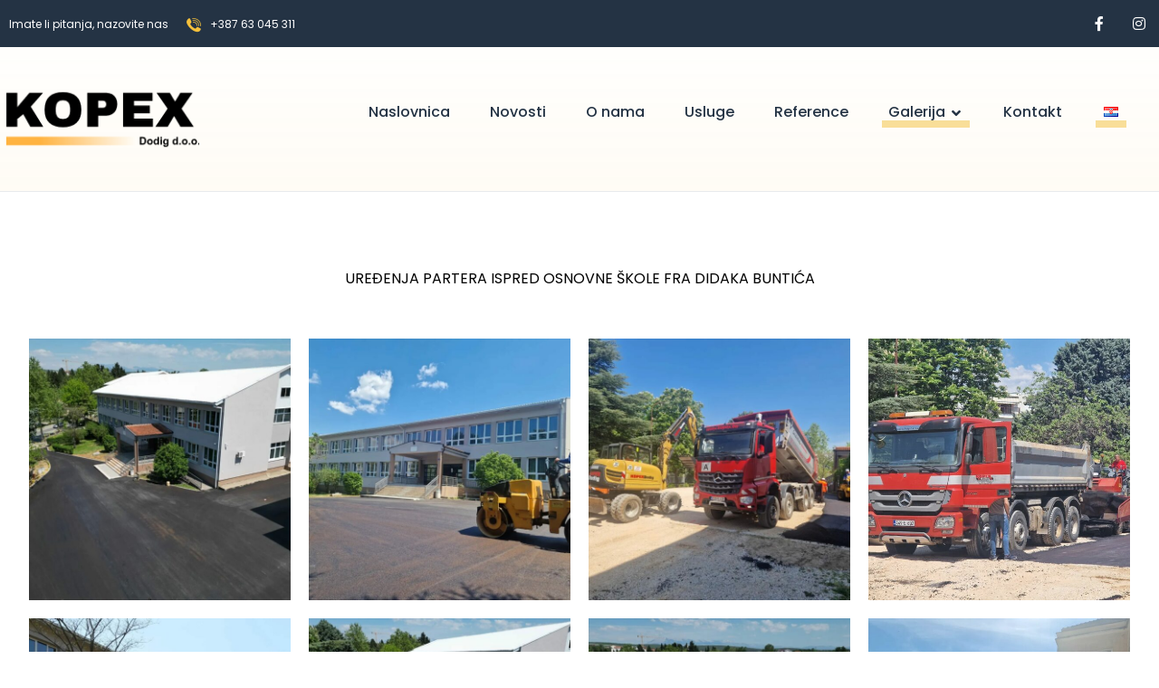

--- FILE ---
content_type: text/html; charset=UTF-8
request_url: https://kopex.ba/uredenja-partera-ispred-osnovne-skole-fra-didaka-buntica/
body_size: 18967
content:
<!DOCTYPE html>
<html dir="ltr" lang="hr"
	prefix="og: https://ogp.me/ns#" >
<head>
	<meta http-equiv="Content-Type" content="text/html; charset=UTF-8"/>
	<meta name="viewport" content="width=device-width, initial-scale=1.0, minimum-scale=1.0"/>
	<title>UREĐENJA PARTERA ISPRED OSNOVNE ŠKOLE FRA DIDAKA BUNTIĆA - Kopex Dodig</title>

		<!-- All in One SEO 4.2.3.1 -->
		<meta name="robots" content="noindex, nofollow, max-image-preview:large" />
		<link rel="canonical" href="https://kopex.ba/uredenja-partera-ispred-osnovne-skole-fra-didaka-buntica/" />
		<meta name="generator" content="All in One SEO (AIOSEO) 4.2.3.1 " />
		<meta property="og:locale" content="hr_HR" />
		<meta property="og:site_name" content="UREĐENJA PARTERA ISPRED OSNOVNE ŠKOLE FRA DIDAKA BUNTIĆA -" />
		<meta property="og:type" content="article" />
		<meta property="og:title" content="UREĐENJA PARTERA ISPRED OSNOVNE ŠKOLE FRA DIDAKA BUNTIĆA - Kopex Dodig" />
		<meta property="og:url" content="https://kopex.ba/uredenja-partera-ispred-osnovne-skole-fra-didaka-buntica/" />
		<meta property="og:image" content="https://kopex.ba/wp-content/uploads/2022/07/za_tableta.jpg" />
		<meta property="og:image:secure_url" content="https://kopex.ba/wp-content/uploads/2022/07/za_tableta.jpg" />
		<meta property="og:image:width" content="691" />
		<meta property="og:image:height" content="598" />
		<meta property="article:published_time" content="2023-05-17T07:57:25+00:00" />
		<meta property="article:modified_time" content="2023-05-17T07:57:25+00:00" />
		<meta property="article:publisher" content="https://www.facebook.com/kopexdodig11/" />
		<meta name="twitter:card" content="summary_large_image" />
		<meta name="twitter:title" content="UREĐENJA PARTERA ISPRED OSNOVNE ŠKOLE FRA DIDAKA BUNTIĆA - Kopex Dodig" />
		<meta name="twitter:image" content="https://kopex.ba/wp-content/uploads/2022/07/za_tableta.jpg" />
		<script type="application/ld+json" class="aioseo-schema">
			{"@context":"https:\/\/schema.org","@graph":[{"@type":"WebSite","@id":"https:\/\/kopex.ba\/#website","url":"https:\/\/kopex.ba\/","name":"Kopex Dodig","inLanguage":"hr","publisher":{"@id":"https:\/\/kopex.ba\/#organization"}},{"@type":"Organization","@id":"https:\/\/kopex.ba\/#organization","name":"Kopex Dodig","url":"https:\/\/kopex.ba\/","sameAs":["https:\/\/www.facebook.com\/kopexdodig11\/","https:\/\/www.instagram.com\/kopex_dodig\/"]},{"@type":"BreadcrumbList","@id":"https:\/\/kopex.ba\/uredenja-partera-ispred-osnovne-skole-fra-didaka-buntica\/#breadcrumblist","itemListElement":[{"@type":"ListItem","@id":"https:\/\/kopex.ba\/#listItem","position":1,"item":{"@type":"WebPage","@id":"https:\/\/kopex.ba\/","name":"Home","description":"Kopex Dodig d.o.o. je kroz poslovanje ostvarilo bogato iskustvo u izgradnji puteva, proizvodnji asfalta i betona, te izgradnji prate\u0107ih objekata u niskogradnji.","url":"https:\/\/kopex.ba\/"},"nextItem":"https:\/\/kopex.ba\/uredenja-partera-ispred-osnovne-skole-fra-didaka-buntica\/#listItem"},{"@type":"ListItem","@id":"https:\/\/kopex.ba\/uredenja-partera-ispred-osnovne-skole-fra-didaka-buntica\/#listItem","position":2,"item":{"@type":"WebPage","@id":"https:\/\/kopex.ba\/uredenja-partera-ispred-osnovne-skole-fra-didaka-buntica\/","name":"URE\u0110ENJA PARTERA ISPRED OSNOVNE \u0160KOLE FRA DIDAKA BUNTI\u0106A","url":"https:\/\/kopex.ba\/uredenja-partera-ispred-osnovne-skole-fra-didaka-buntica\/"},"previousItem":"https:\/\/kopex.ba\/#listItem"}]},{"@type":"WebPage","@id":"https:\/\/kopex.ba\/uredenja-partera-ispred-osnovne-skole-fra-didaka-buntica\/#webpage","url":"https:\/\/kopex.ba\/uredenja-partera-ispred-osnovne-skole-fra-didaka-buntica\/","name":"URE\u0110ENJA PARTERA ISPRED OSNOVNE \u0160KOLE FRA DIDAKA BUNTI\u0106A - Kopex Dodig","inLanguage":"hr","isPartOf":{"@id":"https:\/\/kopex.ba\/#website"},"breadcrumb":{"@id":"https:\/\/kopex.ba\/uredenja-partera-ispred-osnovne-skole-fra-didaka-buntica\/#breadcrumblist"},"datePublished":"2023-05-17T07:57:25+02:00","dateModified":"2023-05-17T07:57:25+02:00"}]}
		</script>
		<!-- All in One SEO -->

<link rel='dns-prefetch' href='//fonts.googleapis.com' />
<link rel="alternate" type="application/rss+xml" title="Kopex Dodig &raquo; Kanal" href="https://kopex.ba/feed/" />
<link rel="alternate" type="application/rss+xml" title="Kopex Dodig &raquo; Kanal komentara" href="https://kopex.ba/comments/feed/" />
<link rel='stylesheet' id='wp-block-library-css'  href='https://kopex.ba/wp-includes/css/dist/block-library/style.min.css?ver=6.0.1' type='text/css' media='all' />
<style id='wp-block-library-theme-inline-css' type='text/css'>
.wp-block-audio figcaption{color:#555;font-size:13px;text-align:center}.is-dark-theme .wp-block-audio figcaption{color:hsla(0,0%,100%,.65)}.wp-block-code{border:1px solid #ccc;border-radius:4px;font-family:Menlo,Consolas,monaco,monospace;padding:.8em 1em}.wp-block-embed figcaption{color:#555;font-size:13px;text-align:center}.is-dark-theme .wp-block-embed figcaption{color:hsla(0,0%,100%,.65)}.blocks-gallery-caption{color:#555;font-size:13px;text-align:center}.is-dark-theme .blocks-gallery-caption{color:hsla(0,0%,100%,.65)}.wp-block-image figcaption{color:#555;font-size:13px;text-align:center}.is-dark-theme .wp-block-image figcaption{color:hsla(0,0%,100%,.65)}.wp-block-pullquote{border-top:4px solid;border-bottom:4px solid;margin-bottom:1.75em;color:currentColor}.wp-block-pullquote__citation,.wp-block-pullquote cite,.wp-block-pullquote footer{color:currentColor;text-transform:uppercase;font-size:.8125em;font-style:normal}.wp-block-quote{border-left:.25em solid;margin:0 0 1.75em;padding-left:1em}.wp-block-quote cite,.wp-block-quote footer{color:currentColor;font-size:.8125em;position:relative;font-style:normal}.wp-block-quote.has-text-align-right{border-left:none;border-right:.25em solid;padding-left:0;padding-right:1em}.wp-block-quote.has-text-align-center{border:none;padding-left:0}.wp-block-quote.is-large,.wp-block-quote.is-style-large,.wp-block-quote.is-style-plain{border:none}.wp-block-search .wp-block-search__label{font-weight:700}:where(.wp-block-group.has-background){padding:1.25em 2.375em}.wp-block-separator.has-css-opacity{opacity:.4}.wp-block-separator{border:none;border-bottom:2px solid;margin-left:auto;margin-right:auto}.wp-block-separator.has-alpha-channel-opacity{opacity:1}.wp-block-separator:not(.is-style-wide):not(.is-style-dots){width:100px}.wp-block-separator.has-background:not(.is-style-dots){border-bottom:none;height:1px}.wp-block-separator.has-background:not(.is-style-wide):not(.is-style-dots){height:2px}.wp-block-table thead{border-bottom:3px solid}.wp-block-table tfoot{border-top:3px solid}.wp-block-table td,.wp-block-table th{padding:.5em;border:1px solid;word-break:normal}.wp-block-table figcaption{color:#555;font-size:13px;text-align:center}.is-dark-theme .wp-block-table figcaption{color:hsla(0,0%,100%,.65)}.wp-block-video figcaption{color:#555;font-size:13px;text-align:center}.is-dark-theme .wp-block-video figcaption{color:hsla(0,0%,100%,.65)}.wp-block-template-part.has-background{padding:1.25em 2.375em;margin-top:0;margin-bottom:0}
</style>
<style id='global-styles-inline-css' type='text/css'>
body{--wp--preset--color--black: #000000;--wp--preset--color--cyan-bluish-gray: #abb8c3;--wp--preset--color--white: #ffffff;--wp--preset--color--pale-pink: #f78da7;--wp--preset--color--vivid-red: #cf2e2e;--wp--preset--color--luminous-vivid-orange: #ff6900;--wp--preset--color--luminous-vivid-amber: #fcb900;--wp--preset--color--light-green-cyan: #7bdcb5;--wp--preset--color--vivid-green-cyan: #00d084;--wp--preset--color--pale-cyan-blue: #8ed1fc;--wp--preset--color--vivid-cyan-blue: #0693e3;--wp--preset--color--vivid-purple: #9b51e0;--wp--preset--gradient--vivid-cyan-blue-to-vivid-purple: linear-gradient(135deg,rgba(6,147,227,1) 0%,rgb(155,81,224) 100%);--wp--preset--gradient--light-green-cyan-to-vivid-green-cyan: linear-gradient(135deg,rgb(122,220,180) 0%,rgb(0,208,130) 100%);--wp--preset--gradient--luminous-vivid-amber-to-luminous-vivid-orange: linear-gradient(135deg,rgba(252,185,0,1) 0%,rgba(255,105,0,1) 100%);--wp--preset--gradient--luminous-vivid-orange-to-vivid-red: linear-gradient(135deg,rgba(255,105,0,1) 0%,rgb(207,46,46) 100%);--wp--preset--gradient--very-light-gray-to-cyan-bluish-gray: linear-gradient(135deg,rgb(238,238,238) 0%,rgb(169,184,195) 100%);--wp--preset--gradient--cool-to-warm-spectrum: linear-gradient(135deg,rgb(74,234,220) 0%,rgb(151,120,209) 20%,rgb(207,42,186) 40%,rgb(238,44,130) 60%,rgb(251,105,98) 80%,rgb(254,248,76) 100%);--wp--preset--gradient--blush-light-purple: linear-gradient(135deg,rgb(255,206,236) 0%,rgb(152,150,240) 100%);--wp--preset--gradient--blush-bordeaux: linear-gradient(135deg,rgb(254,205,165) 0%,rgb(254,45,45) 50%,rgb(107,0,62) 100%);--wp--preset--gradient--luminous-dusk: linear-gradient(135deg,rgb(255,203,112) 0%,rgb(199,81,192) 50%,rgb(65,88,208) 100%);--wp--preset--gradient--pale-ocean: linear-gradient(135deg,rgb(255,245,203) 0%,rgb(182,227,212) 50%,rgb(51,167,181) 100%);--wp--preset--gradient--electric-grass: linear-gradient(135deg,rgb(202,248,128) 0%,rgb(113,206,126) 100%);--wp--preset--gradient--midnight: linear-gradient(135deg,rgb(2,3,129) 0%,rgb(40,116,252) 100%);--wp--preset--duotone--dark-grayscale: url('#wp-duotone-dark-grayscale');--wp--preset--duotone--grayscale: url('#wp-duotone-grayscale');--wp--preset--duotone--purple-yellow: url('#wp-duotone-purple-yellow');--wp--preset--duotone--blue-red: url('#wp-duotone-blue-red');--wp--preset--duotone--midnight: url('#wp-duotone-midnight');--wp--preset--duotone--magenta-yellow: url('#wp-duotone-magenta-yellow');--wp--preset--duotone--purple-green: url('#wp-duotone-purple-green');--wp--preset--duotone--blue-orange: url('#wp-duotone-blue-orange');--wp--preset--font-size--small: 13px;--wp--preset--font-size--medium: 20px;--wp--preset--font-size--large: 36px;--wp--preset--font-size--x-large: 42px;}.has-black-color{color: var(--wp--preset--color--black) !important;}.has-cyan-bluish-gray-color{color: var(--wp--preset--color--cyan-bluish-gray) !important;}.has-white-color{color: var(--wp--preset--color--white) !important;}.has-pale-pink-color{color: var(--wp--preset--color--pale-pink) !important;}.has-vivid-red-color{color: var(--wp--preset--color--vivid-red) !important;}.has-luminous-vivid-orange-color{color: var(--wp--preset--color--luminous-vivid-orange) !important;}.has-luminous-vivid-amber-color{color: var(--wp--preset--color--luminous-vivid-amber) !important;}.has-light-green-cyan-color{color: var(--wp--preset--color--light-green-cyan) !important;}.has-vivid-green-cyan-color{color: var(--wp--preset--color--vivid-green-cyan) !important;}.has-pale-cyan-blue-color{color: var(--wp--preset--color--pale-cyan-blue) !important;}.has-vivid-cyan-blue-color{color: var(--wp--preset--color--vivid-cyan-blue) !important;}.has-vivid-purple-color{color: var(--wp--preset--color--vivid-purple) !important;}.has-black-background-color{background-color: var(--wp--preset--color--black) !important;}.has-cyan-bluish-gray-background-color{background-color: var(--wp--preset--color--cyan-bluish-gray) !important;}.has-white-background-color{background-color: var(--wp--preset--color--white) !important;}.has-pale-pink-background-color{background-color: var(--wp--preset--color--pale-pink) !important;}.has-vivid-red-background-color{background-color: var(--wp--preset--color--vivid-red) !important;}.has-luminous-vivid-orange-background-color{background-color: var(--wp--preset--color--luminous-vivid-orange) !important;}.has-luminous-vivid-amber-background-color{background-color: var(--wp--preset--color--luminous-vivid-amber) !important;}.has-light-green-cyan-background-color{background-color: var(--wp--preset--color--light-green-cyan) !important;}.has-vivid-green-cyan-background-color{background-color: var(--wp--preset--color--vivid-green-cyan) !important;}.has-pale-cyan-blue-background-color{background-color: var(--wp--preset--color--pale-cyan-blue) !important;}.has-vivid-cyan-blue-background-color{background-color: var(--wp--preset--color--vivid-cyan-blue) !important;}.has-vivid-purple-background-color{background-color: var(--wp--preset--color--vivid-purple) !important;}.has-black-border-color{border-color: var(--wp--preset--color--black) !important;}.has-cyan-bluish-gray-border-color{border-color: var(--wp--preset--color--cyan-bluish-gray) !important;}.has-white-border-color{border-color: var(--wp--preset--color--white) !important;}.has-pale-pink-border-color{border-color: var(--wp--preset--color--pale-pink) !important;}.has-vivid-red-border-color{border-color: var(--wp--preset--color--vivid-red) !important;}.has-luminous-vivid-orange-border-color{border-color: var(--wp--preset--color--luminous-vivid-orange) !important;}.has-luminous-vivid-amber-border-color{border-color: var(--wp--preset--color--luminous-vivid-amber) !important;}.has-light-green-cyan-border-color{border-color: var(--wp--preset--color--light-green-cyan) !important;}.has-vivid-green-cyan-border-color{border-color: var(--wp--preset--color--vivid-green-cyan) !important;}.has-pale-cyan-blue-border-color{border-color: var(--wp--preset--color--pale-cyan-blue) !important;}.has-vivid-cyan-blue-border-color{border-color: var(--wp--preset--color--vivid-cyan-blue) !important;}.has-vivid-purple-border-color{border-color: var(--wp--preset--color--vivid-purple) !important;}.has-vivid-cyan-blue-to-vivid-purple-gradient-background{background: var(--wp--preset--gradient--vivid-cyan-blue-to-vivid-purple) !important;}.has-light-green-cyan-to-vivid-green-cyan-gradient-background{background: var(--wp--preset--gradient--light-green-cyan-to-vivid-green-cyan) !important;}.has-luminous-vivid-amber-to-luminous-vivid-orange-gradient-background{background: var(--wp--preset--gradient--luminous-vivid-amber-to-luminous-vivid-orange) !important;}.has-luminous-vivid-orange-to-vivid-red-gradient-background{background: var(--wp--preset--gradient--luminous-vivid-orange-to-vivid-red) !important;}.has-very-light-gray-to-cyan-bluish-gray-gradient-background{background: var(--wp--preset--gradient--very-light-gray-to-cyan-bluish-gray) !important;}.has-cool-to-warm-spectrum-gradient-background{background: var(--wp--preset--gradient--cool-to-warm-spectrum) !important;}.has-blush-light-purple-gradient-background{background: var(--wp--preset--gradient--blush-light-purple) !important;}.has-blush-bordeaux-gradient-background{background: var(--wp--preset--gradient--blush-bordeaux) !important;}.has-luminous-dusk-gradient-background{background: var(--wp--preset--gradient--luminous-dusk) !important;}.has-pale-ocean-gradient-background{background: var(--wp--preset--gradient--pale-ocean) !important;}.has-electric-grass-gradient-background{background: var(--wp--preset--gradient--electric-grass) !important;}.has-midnight-gradient-background{background: var(--wp--preset--gradient--midnight) !important;}.has-small-font-size{font-size: var(--wp--preset--font-size--small) !important;}.has-medium-font-size{font-size: var(--wp--preset--font-size--medium) !important;}.has-large-font-size{font-size: var(--wp--preset--font-size--large) !important;}.has-x-large-font-size{font-size: var(--wp--preset--font-size--x-large) !important;}
</style>
<link rel='stylesheet' id='vc_font_awesome_5_shims-css'  href='https://kopex.ba/wp-content/plugins/js_composer/assets/lib/bower/font-awesome/css/v4-shims.min.css?ver=6.9.0' type='text/css' media='all' />
<link rel='stylesheet' id='vc_font_awesome_5-css'  href='https://kopex.ba/wp-content/plugins/js_composer/assets/lib/bower/font-awesome/css/all.min.css?ver=6.9.0' type='text/css' media='all' />
<link rel='stylesheet' id='cz-icons-pack-css'  href='https://kopex.ba/wp-content/plugins/codevz-plus/admin/fields/codevz_fields/icons/czicons.css?ver=4.4.14' type='text/css' media='all' />
<link rel='stylesheet' id='contact-form-7-css'  href='https://kopex.ba/wp-content/plugins/contact-form-7/includes/css/styles.css?ver=5.6' type='text/css' media='all' />
<style id='contact-form-7-inline-css' type='text/css'>
.wpcf7 .wpcf7-recaptcha iframe {margin-bottom: 0;}.wpcf7 .wpcf7-recaptcha[data-align="center"] > div {margin: 0 auto;}.wpcf7 .wpcf7-recaptcha[data-align="right"] > div {margin: 0 0 0 auto;}
</style>
<link rel='stylesheet' id='xtra-css'  href='https://kopex.ba/wp-content/themes/kopex/assets/css/core.css?ver=4.4.14' type='text/css' media='all' />
<link rel='stylesheet' id='xtra-child-css'  href='https://kopex.ba/wp-content/themes/kopex-child/style.css?ver=6.0.1' type='text/css' media='all' />
<link rel='stylesheet' id='google-font-poppins-css'  href='https://fonts.googleapis.com/css?family=Poppins%3A100%2C200%2C300%2C400%2C500%2C600%2C700%2C800%2C900&#038;ver=6.0.1' type='text/css' media='all' />
<link rel='stylesheet' id='codevz-plus-share-css'  href='https://kopex.ba/wp-content/plugins/codevz-plus/assets/css/share.css?ver=4.4.14' type='text/css' media='all' />
<link rel='stylesheet' id='codevz-plus-css'  href='https://kopex.ba/wp-content/plugins/codevz-plus/assets/css/codevzplus.css?ver=4.4.14' type='text/css' media='all' />
<link rel='stylesheet' id='codevz-plus-tablet-css'  href='https://kopex.ba/wp-content/plugins/codevz-plus/assets/css/codevzplus-tablet.css?ver=4.4.14' type='text/css' media='screen and (max-width: 768px)' />
<link rel='stylesheet' id='codevz-plus-mobile-css'  href='https://kopex.ba/wp-content/plugins/codevz-plus/assets/css/codevzplus-mobile.css?ver=4.4.14' type='text/css' media='screen and (max-width: 480px)' />
<link rel='stylesheet' id='js_composer_front-css'  href='https://kopex.ba/wp-content/plugins/js_composer/assets/css/js_composer.min.css?ver=6.9.0' type='text/css' media='all' />
<link rel='stylesheet' id='xtra-elementor-front-css'  href='https://kopex.ba/wp-content/plugins/codevz-plus/assets/css/elementor.css?ver=4.4.14' type='text/css' media='all' />
<script type='text/javascript' src='https://kopex.ba/wp-includes/js/jquery/jquery.min.js?ver=3.6.0' id='jquery-core-js'></script>
<script type='text/javascript' src='https://kopex.ba/wp-includes/js/jquery/jquery-migrate.min.js?ver=3.3.2' id='jquery-migrate-js'></script>
<link rel="https://api.w.org/" href="https://kopex.ba/wp-json/" /><link rel="alternate" type="application/json" href="https://kopex.ba/wp-json/wp/v2/pages/4267" /><link rel="EditURI" type="application/rsd+xml" title="RSD" href="https://kopex.ba/xmlrpc.php?rsd" />
<link rel="wlwmanifest" type="application/wlwmanifest+xml" href="https://kopex.ba/wp-includes/wlwmanifest.xml" /> 
<meta name="generator" content="WordPress 6.0.1" />
<link rel='shortlink' href='https://kopex.ba/?p=4267' />
<link rel="alternate" type="application/json+oembed" href="https://kopex.ba/wp-json/oembed/1.0/embed?url=https%3A%2F%2Fkopex.ba%2Furedenja-partera-ispred-osnovne-skole-fra-didaka-buntica%2F" />
<link rel="alternate" type="text/xml+oembed" href="https://kopex.ba/wp-json/oembed/1.0/embed?url=https%3A%2F%2Fkopex.ba%2Furedenja-partera-ispred-osnovne-skole-fra-didaka-buntica%2F&#038;format=xml" />
<meta name="format-detection" content="telephone=no">
<meta property="og:title" content="UREĐENJA PARTERA ISPRED OSNOVNE ŠKOLE FRA DIDAKA BUNTIĆA" />
<meta property="og:url" content="https://kopex.ba/uredenja-partera-ispred-osnovne-skole-fra-didaka-buntica/" />
<meta name="description" content="UREĐENJA PARTERA ISPRED OSNOVNE ŠKOLE FRA DIDAKA BUNTIĆA">
<meta property="og:description" content="UREĐENJA PARTERA ISPRED OSNOVNE ŠKOLE FRA DIDAKA BUNTIĆA" />
<meta property="og:type" content="website" />
<script async src="https://www.googletagmanager.com/gtag/js?id=G-VWX423WRET"></script>
<script>
  window.dataLayer = window.dataLayer || [];
  function gtag(){dataLayer.push(arguments);}
  gtag('js', new Date());

  gtag('config', 'G-VWX423WRET');
</script><meta name="generator" content="Powered by WPBakery Page Builder - drag and drop page builder for WordPress."/>
<noscript><style>.lazyload[data-src]{display:none !important;}</style></noscript><style>.lazyload{background-image:none !important;}.lazyload:before{background-image:none !important;}</style><meta name="generator" content="Powered by Slider Revolution 6.5.25 - responsive, Mobile-Friendly Slider Plugin for WordPress with comfortable drag and drop interface." />
<link rel="icon" href="https://kopex.ba/wp-content/uploads/2022/07/favicon_nova-1.png" sizes="32x32" />
<link rel="icon" href="https://kopex.ba/wp-content/uploads/2022/07/favicon_nova-1.png" sizes="192x192" />
<link rel="apple-touch-icon" href="https://kopex.ba/wp-content/uploads/2022/07/favicon_nova-1.png" />
<meta name="msapplication-TileImage" content="https://kopex.ba/wp-content/uploads/2022/07/favicon_nova-1.png" />
<style id="xtra-inline-css" data-noptimize>.admin-bar .cz_fixed_top_border{top:32px}.admin-bar i.offcanvas-close {top: 32px}.admin-bar .offcanvas_area, .admin-bar .hidden_top_bar{margin-top: 32px}.admin-bar .header_5,.admin-bar .onSticky{top: 32px}@media screen and (max-width:768px) {.admin-bar .header_5,.admin-bar .onSticky,.admin-bar .cz_fixed_top_border,.admin-bar i.offcanvas-close {top: 46px}.admin-bar .onSticky {top: 0}.admin-bar .offcanvas_area,.admin-bar .offcanvas_area,.admin-bar .hidden_top_bar{margin-top:46px;height:calc(100% - 46px);}}

/* Theme color */a:hover, .sf-menu > .cz.current_menu > a, .sf-menu > .cz .cz.current_menu > a,.sf-menu > .current-menu-parent > a,.comment-text .star-rating span,.codevz-404 span {color: #f4c03b} 
form button, .button, #edd-purchase-button, .edd-submit, .edd-submit.button.blue, .edd-submit.button.blue:hover, .edd-submit.button.blue:focus, [type=submit].edd-submit, .sf-menu > .cz > a:before,.sf-menu > .cz > a:before,
.post-password-form input[type="submit"], .wpcf7-submit, .submit_user, 
#commentform #submit, .commentlist li.bypostauthor > .comment-body:after,.commentlist li.comment-author-admin > .comment-body:after, 
 .pagination .current, .pagination > b, .pagination a:hover, .page-numbers .current, .page-numbers a:hover, .pagination .next:hover, 
.pagination .prev:hover, input[type=submit], .sticky:before, .commentlist li.comment-author-admin .fn,
input[type=submit],input[type=button],.cz_header_button,.cz_default_portfolio a,
.cz_readmore, .more-link, a.cz_btn, div.cz_btn  {background-color: #f4c03b}
.cs_load_more_doing, div.wpcf7 .wpcf7-form .ajax-loader {border-right-color: #f4c03b}
input:focus,textarea:focus,select:focus {border-color: #f4c03b !important}
::selection {background-color: #f4c03b;color: #fff}
::-moz-selection {background-color: #f4c03b;color: #fff}

/* Custom */.cz_testimonials_avatar {
    overflow: initial
}
.cz_testimonials_avatar img {
    box-shadow: 0px 10px 50px 0px rgba(36,51,68,0.25)
}
.cz_testimonials_content:after {
    position: absolute;
    right: 75px;
    bottom: 0px;
    font-size: 100px;
    font-family: 'Font Awesome 5 Free';
    font-weight: 900;
    content: "\f10e";
    color: rgba(244, 192, 59, 0.25)
}
.rtl .cz_testimonials_content:after {
    right:auto;
    left: 75px;
}
.xtra-slider-play-icon {
transition: color .2s ease-in-out, background .2s ease-in-out !important
}
.xtra-slider-play-icon:hover {
background: rgb(244, 192, 59) !important;
color: rgb(56, 64, 67) !important;
}

/* Dynamic  */form button,.comment-form button,a.cz_btn,div.cz_btn,a.cz_btn_half_to_fill:before,a.cz_btn_half_to_fill_v:before,a.cz_btn_half_to_fill:after,a.cz_btn_half_to_fill_v:after,a.cz_btn_unroll_v:before, a.cz_btn_unroll_h:before,a.cz_btn_fill_up:before,a.cz_btn_fill_down:before,a.cz_btn_fill_left:before,a.cz_btn_fill_right:before,.wpcf7-submit,input[type=submit],input[type=button],.button,.cz_header_button,.woocommerce a.button,.woocommerce input.button,.woocommerce #respond input#submit.alt,.woocommerce a.button.alt,.woocommerce button.button.alt,.woocommerce input.button.alt,.woocommerce #respond input#submit, .woocommerce a.button, .woocommerce button.button, .woocommerce input.button, #edd-purchase-button, .edd-submit, [type=submit].edd-submit, .edd-submit.button.blue,.woocommerce #payment #place_order, .woocommerce-page #payment #place_order,.woocommerce button.button:disabled, .woocommerce button.button:disabled[disabled], .woocommerce a.button.wc-forward,.wp-block-search .wp-block-search__button{font-size:16px;color:#ffffff;font-weight:600;background-color:#243344;padding:15px 40px;border-radius:0px;box-shadow:0px 15px 50px 0px rgba(36,51,68,0.15)}form button:hover,.comment-form button:hover,a.cz_btn:hover,div.cz_btn:hover,a.cz_btn_half_to_fill:hover:before, a.cz_btn_half_to_fill_v:hover:before,a.cz_btn_half_to_fill:hover:after, a.cz_btn_half_to_fill_v:hover:after,a.cz_btn_unroll_v:after, a.cz_btn_unroll_h:after,a.cz_btn_fill_up:after,a.cz_btn_fill_down:after,a.cz_btn_fill_left:after,a.cz_btn_fill_right:after,.wpcf7-submit:hover,input[type=submit]:hover,input[type=button]:hover,.button:hover,.cz_header_button:hover,.woocommerce a.button:hover,.woocommerce input.button:hover,.woocommerce #respond input#submit.alt:hover,.woocommerce a.button.alt:hover,.woocommerce button.button.alt:hover,.woocommerce input.button.alt:hover,.woocommerce #respond input#submit:hover, .woocommerce a.button:hover, .woocommerce button.button:hover, .woocommerce input.button:hover, #edd-purchase-button:hover, .edd-submit:hover, [type=submit].edd-submit:hover, .edd-submit.button.blue:hover, .edd-submit.button.blue:focus,.woocommerce #payment #place_order:hover, .woocommerce-page #payment #place_order:hover,.woocommerce div.product form.cart .button:hover,.woocommerce button.button:disabled:hover, .woocommerce button.button:disabled[disabled]:hover, .woocommerce a.button.wc-forward:hover,.wp-block-search .wp-block-search__button:hover{color:#243344;background-color:#f4c03b;margin-top:2px;margin-bottom:-2px;box-shadow:0px 10px 10px 0px rgba(36,51,68,0.05)}.widget{color:#ffffff;background-color:#243344;border-style:solid;border-width:1px;border-color:rgba(145,145,145,0.05);border-radius:0px}.widget a{color:#ffffff}.widget > h4, .sidebar_inner .widget_block > div > div > h2{font-size:18px;color:#f4c03b;text-align:center;padding:25px 30px;margin:-30px -30px 40px;border-style:solid;border-radius:5px 5px 0 0}input,textarea,select,.qty,.woocommerce-input-wrapper .select2-selection--single{color:#282828;padding:15px 17px;border-style:solid;border-radius:0px}div.logo_hover_tooltip{width:560px;padding:30px;border-style:solid;border-radius:10px;box-shadow:0px 10px 34px rgba(10,10,10,0.1)}.elms_row .cz_social a, .fixed_side .cz_social a, #xtra-social-popup [class*="xtra-social-type-"] a{font-size:16px;color:#ffffff;padding:10px 5px;margin-right:1px;margin-left:1px;border-radius:0px}.elms_row .cz_social a:hover, .fixed_side .cz_social a:hover, #xtra-social-popup [class*="xtra-social-type-"] a:hover{color:#ffffff}.header_1{background-color:#243344}#menu_header_1 > .cz > a:hover,#menu_header_1 > .cz:hover > a,#menu_header_1 > .cz.current_menu > a,#menu_header_1 > .current-menu-parent > a{color:#f4c03b}#menu_header_1 .cz .cz a:hover,#menu_header_1 .cz .cz:hover > a,#menu_header_1 .cz .cz.current_menu > a,#menu_header_1 .cz .current_menu > .current_menu{color:#f4c03b}#menu_header_2 > .cz > a{font-size:16px;color:#243344;font-weight:500;padding-right:0px;padding-left:0px;margin-right:0px;margin-left:40px}.rtl #menu_header_2 > .cz > a{margin-left:0px;margin-right:40px}#menu_header_2 > .cz > a:before{background-color:rgba(244,192,59,0.5);width:calc(100% + 14px);height:8px;border-radius:0px;bottom:9px;left:-7px;z-index:-1}#menu_header_2 .cz .sub-menu:not(.cz_megamenu_inner_ul),#menu_header_2 .cz_megamenu_inner_ul .cz_megamenu_inner_ul{background-color:#243344;padding:20px;margin-top:0px;margin-right:32px;margin-left:32px;border-radius:0px;box-shadow:0px 10px 50px 0px rgba(0,0,0,0.1)}#menu_header_2 .cz .cz a{font-size:15px;color:#e2e2e2;padding:10px;border-style:solid;border-right-width:2px;border-left-width:2px;border-color:rgba(255,255,255,0.01)}.rtl #menu_header_2 .cz .cz a{border-left-width:0;border-right-width:5px}#menu_header_2 .cz .cz a:hover,#menu_header_2 .cz .cz:hover > a,#menu_header_2 .cz .cz.current_menu > a,#menu_header_2 .cz .current_menu > .current_menu{color:#243344;background-color:#f4c03b;padding-right:15px;padding-left:15px}.onSticky{background-color:#ffffff !important;box-shadow:0px 7px 19px rgba(0,0,0,0.07) !important}.header_4{box-shadow:0px 10px 50px rgba(0,0,0,0.1)}#menu_header_4{background-color:transparent;background-image:linear-gradient(180deg,#243344,#191919)}#menu_header_4 > .cz > a{color:#eaeaea}#menu_header_4 > .cz > a:hover,#menu_header_4 > .cz:hover > a,#menu_header_4 > .cz.current_menu > a,#menu_header_4 > .current-menu-parent > a{color:#f4c03b;padding-right:25px;padding-left:25px}#menu_header_4 .cz .cz a{color:#ffffff}#menu_header_4 .cz .cz a:hover,#menu_header_4 .cz .cz:hover > a,#menu_header_4 .cz .cz.current_menu > a,#menu_header_4 .cz .current_menu > .current_menu{color:#f4c03b}.hidden_top_bar{color:#0a0101;background-color:#ffffff;border-style:solid;border-width:0 0 2px;border-color:#ffffff;transform: translateY(calc(-100% + 2px))}.hidden_top_bar > i{color:#000000;background:#ffffff;padding:14px 16px 15px 16px;border-style:solid;border-radius:0px}.page_title,.header_onthe_cover .page_title{background-color:transparent;background-image:linear-gradient(0deg,rgba(244,192,59,0.05),transparent);padding-top:275px;padding-bottom:35px;border-style:solid;border-top-width:1px;border-bottom-width:1px;border-color:rgba(36,51,68,0.1)}.page_title .section_title{font-size:24px;color:#243344}.page_title a,.page_title i{color:#243344}.breadcrumbs{padding-top:4px;padding-bottom:0px}[class*="cz_tooltip_"] [data-title]:after{font-family:'Poppins'}body, body.rtl, .rtl form{font-family:'Poppins'}.footer_1 .row{border-width:0 0 1px;border-color:rgba(255,255,255,0.14)}.cz_middle_footer{background-position:center center;background-size:cover;background-color:#243344;padding-top:100px;padding-bottom:100px}.footer_widget{color:#c1c1c1;padding:0px;margin-top:0px;margin-bottom:0px}.cz_middle_footer a{color:#ffffff}.cz_middle_footer a:hover{color:rgb(244, 192, 59)}.footer_2{background-color:#ffffff}i.backtotop{font-size:13px;color:#ffffff;background-color:#243344;padding:10px;border-radius:0px;box-shadow:0px 15px 50px 0px rgba(36,51,68,0.15)}i.fixed_contact{font-size:14px;color:#ffffff;background-color:#f4c03b;margin-right:5px;border-radius:0px}div.fixed_contact{border-radius:0px}.footer_widget > h4, footer .widget_block > div > div > h2{font-size:18px;color:#ffffff;font-weight:600;padding-bottom:10px;margin-bottom:25px;border-style:solid;border-width:0 0 5px;border-color:#f4c03b;display:inline-block}.woocommerce ul.products li.product a img{border-style:solid;border-width:2px;border-color:#f4c03b}i.backtotop:hover{color:#243344;background-color:#f4c03b;box-shadow:0px 10px 10px 0px rgba(36,51,68,0.1);bottom:35px;transform: none}.woocommerce ul.products li.product .woocommerce-loop-category__title, .woocommerce ul.products li.product .woocommerce-loop-product__title, .woocommerce ul.products li.product h3,.woocommerce.woo-template-2 ul.products li.product .woocommerce-loop-category__title, .woocommerce.woo-template-2 ul.products li.product .woocommerce-loop-product__title, .woocommerce.woo-template-2 ul.products li.product h3{color:#243344;background-color:#f4c03b;padding-bottom:20px;margin:-45px 25px -10px;position:relative}.woocommerce ul.products li.product .star-rating{color:#f4c03b;display:none;position:absolute;top:59px;right:21px;opacity:0.8}.woocommerce ul.products li.product .button.add_to_cart_button, .woocommerce ul.products li.product .button[class*="product_type_"]{color:#ffffff;background-color:#243344;margin-top:0px}.woocommerce span.onsale, .woocommerce ul.products li.product .onsale,.woocommerce.single span.onsale, .woocommerce.single ul.products li.product .onsale{font-size:18px;color:#f4c03b;line-height:1em;background-color:#243344;width:1em;height:1em;padding:12px 20px;border-radius:0px;top:15px;left:-10px}.woocommerce ul.products li.product .price{font-size:16px;color:#243344;background-color:#f4c03b;padding:5px 20px;border-radius:0px;top:15px;right:-10px}.woocommerce div.product .product_title{font-size:32px;color:#243344}.woocommerce .woocommerce-product-rating .star-rating{color:#f4c03b}.woocommerce div.product .summary p.price, .woocommerce div.product .summary span.price{font-size:22px;color:#243344}.page_content img, a.cz_post_image img, footer img, .cz_image_in, .wp-block-gallery figcaption, .cz_grid .cz_grid_link{border-radius:0px}.tagcloud a, .widget .tagcloud a, .cz_post_cat a{border-style:solid;border-color:rgba(244,192,59,0.2);border-radius:0px}.tagcloud a:hover, .widget .tagcloud a:hover, .cz_post_cat a:hover{color:#243344;background-color:#f4c03b;border-style:solid;border-color:#f4c03b}.pagination a, .pagination > b, .pagination span, .page-numbers a, .page-numbers span, .woocommerce nav.woocommerce-pagination ul li a, .woocommerce nav.woocommerce-pagination ul li span{font-size:20px;color:#243344;margin-top:25px;border-style:solid;border-color:transparent;border-radius:0px}.cz-cpt-post .cz_readmore, .cz-cpt-post .more-link{color:#f4c03b;background-color:rgba(244,192,59,0.1);padding:4px 20px 5px 15px;border-style:solid;border-radius:100px}.rtl.cz-cpt-post .cz_readmore,.rtl.cz-cpt-post .more-link{padding-left: 15px;padding-right: 10px}.cz-cpt-post .cz_readmore:hover, .cz-cpt-post .more-link:hover{color:#ffffff;background-color:#f4c03b}.cz-cpt-post .cz_readmore i, .cz-cpt-post .more-link i{color:#f4c03b;border-style:solid;border-radius:0px}.woocommerce div.product div.images img{border-style:solid;border-width:2px;border-color:#f4c03b}.cz-cpt-post .cz_default_loop > div{color:#7a7a7a;background-color:#243344;padding:30px;margin-top:0px;margin-bottom:40px;border-style:solid;border-width:1px;border-color:rgba(145,145,145,0.05);border-radius:0px}.next_prev .previous i,.next_prev .next i{color:#f4c03b;background-color:#243344;padding:3px;border-radius:0px;box-shadow:0px 5px 30px 0px rgba(244,192,59,0.2)}.cz-cpt-post .cz_post_image, .cz-cpt-post .cz_post_svg{background-color:#243344;border-radius:0px;box-shadow:0px 10px 50px 0px rgba(0,0,0,0.1)}[class*="cz_tooltip_"] [data-title]:after{color:#f4c03b;background-color:#243344;padding:10px 15px;border-radius:0px}#menu_header_2 .sub-menu .sub-menu:not(.cz_megamenu_inner_ul){margin-top:-17px;margin-right:15px;margin-left:15px}.cz-cpt-post article .cz_post_icon{color:#243344;background-color:#f4c03b;padding:40px;border-radius:0px}.single_con .tagcloud a:first-child, .single_con .cz_post_cat a:first-child{color:#f4c03b;background-color:#243344}.next_prev .previous:hover i,.next_prev .next:hover i{color:#243344;background-color:#f4c03b;box-shadow:0px 0px 0px 0px transparent}.xtra-comments .commentlist li article{font-size:14px;color:#ffffff;background-color:#243344;border-radius:0px}.woocommerce.single span.onsale{color:#f4c03b;background-color:#243344;border-radius:0px;top:15px;left:15px}.cz_default_loop.sticky > div{margin-top:-1px}.cz-cpt-post .cz_readmore:hover i, .cz-cpt-post .more-link:hover i{color:#ffffff}.widget > h4:before, .sidebar_inner .widget_block > div > div > h2:before{background-color:#f4c03b;width:15px;height:15px;border-radius:0px;bottom:-8px;left:calc(50% - 10px);transform:rotate(45deg)}.rtl .widget > h4:before,.rtl .sidebar_inner .widget_block > div > div > h2:before{left:auto;right:calc(50% - 10px)}.cz-cpt-post .cz_default_loop .cz_post_author_avatar img{border-radius:90px}.cz-cpt-post .cz_default_loop .cz_post_title h3{font-size:24px;color:#ffffff;margin-top:20px}.single_con .cz_single_fi img{box-shadow:0px 10px 30px 0px rgba(0,0,0,0.15)}.next_prev{background-color:rgba(0,0,0,0.02);padding:28px 20px;border-style:solid;border-width:1px;border-color:rgba(145,145,145,0.05);border-radius:0px}.next_prev h4 small{font-size:12px;color:rgba(0,0,0,0.4);margin-bottom:1px}.xtra-comments,.content.cz_related_posts,.cz_author_box,.related.products,.upsells.products,.up-sells.products{background-color:rgba(0,0,0,0.02);padding:40px 40px 15px;border-style:solid;border-width:1px;border-color:rgba(145,145,145,0.05);border-radius:0px}.cz_related_posts .cz_related_post_date{font-size:11px}.cz-cpt-post .cz_default_loop:hover > div{border-style:solid;border-color:#f4c03b}div.xtra-share{background-color:rgba(0,0,0,0.02);border-style:solid;border-width:1px;border-color:rgba(145,145,145,0.05);border-radius:0px;display:flex}div.xtra-share a{font-size:16px;background-color:transparent;width:100%;padding-top:5px;padding-bottom:5px;border-radius:0px}div.xtra-share a:hover{color:#ffffff;background-color:#f4c03b;margin-top:-2px;margin-bottom:2px}.woocommerce ul.products li.product .button.add_to_cart_button:hover, .woocommerce ul.products li.product .button[class*="product_type_"]:hover{color:#243344;background-color:#f4c03b;box-shadow:0px 10px 50px 0px rgba(36,51,68,0.3)}.woocommerce div.product .woocommerce-tabs .panel{color:#ffffff;background-color:#243344;border-style:solid;border-width:1px;border-color:rgba(145,145,145,0.05);border-radius:0px}.woocommerce div.product .woocommerce-tabs ul.tabs li{font-size:14px;color:#243344;font-weight:400;background-color:rgba(36,51,68,0.03);margin-bottom:-2px;border-style:solid;border-width:1px;border-color:rgba(145,145,145,0.05);border-radius:0px}.woocommerce div.product .woocommerce-tabs ul.tabs li.active{font-size:16px;color:#f4c03b;font-weight:700;background-color:#243344;border-style:solid;border-width:1px 1px 0px;border-color:rgba(145,145,145,0.05)}.pagination .current, .pagination > b, .pagination a:hover, .page-numbers .current, .page-numbers a:hover, .pagination .next:hover, .pagination .prev:hover, .woocommerce nav.woocommerce-pagination ul li a:focus, .woocommerce nav.woocommerce-pagination ul li a:hover, .woocommerce nav.woocommerce-pagination ul li span.current{color:#243344;background-color:#f4c03b;border-style:solid;border-color:#f4c03b}.products .product .xtra-product-icons{padding:2px;margin-right:-20px;margin-left:-20px;border-radius:0px}.products .product .xtra-add-to-wishlist{color:#243344}.products .product .xtra-add-to-wishlist:hover{color:#f4c03b;background-color:#243344}.products .product .xtra-product-quick-view{color:#243344}.woocommerce .cart .xtra-product-icons{color:#243344;background-color:#f4c03b;padding:1px;border-radius:0px}.cz-cpt-post .cz_default_loop .cz_post_date{font-size:12px;color:#243344;font-weight:700;letter-spacing:1px;background-color:#f4c03b;padding:5px 10px;opacity:1}.woocommerce ul.products li.product:hover a img{border-style:solid;border-color:#f4c03b}.products .product .xtra-product-quick-view:hover{color:#f4c03b;background-color:#243344}.woocommerce div.product form.cart .button{color:#243344;background-color:#f4c03b;padding:13px 25px}.woocommerce div.product form.cart .button:hover{color:#f4c03b;background-color:#243344;margin-top:0px;margin-bottom:0px}.woocommerce .cart .xtra-product-icons:hover{color:#f4c03b;background-color:#243344}.cz-cpt-portfolio article .cz_post_icon{color:#243344;background-color:#f4c03b;padding:40px;border-radius:0px}

/* Responsive */@media screen and (max-width:1240px){#layout{width:100%!important}#layout.layout_1,#layout.layout_2{width:95%!important}.row{width:90% !important;padding:0}blockquote{padding:20px}footer .elms_center,footer .have_center .elms_left, footer .have_center .elms_center, footer .have_center .elms_right{float:none;display:block;text-align:center;margin:0 auto;flex:unset}}@media screen and (max-width:768px){.page_title,.header_onthe_cover .page_title{padding-top:25px;}.page_title .section_title{font-size:20px;}}@media screen and (max-width:480px){.cz_middle_footer{padding-top:75px;padding-bottom:75px;}.page_title,.header_onthe_cover .page_title{padding-top:25px;padding-bottom:20px;}.page_title a,.page_title i{display:none;}.cz-cpt-post .cz_default_loop .cz_post_con{margin-bottom:50px;}.xtra-comments,.content.cz_related_posts,.cz_author_box,.related.products,.upsells.products,.up-sells.products{padding:25px 30px 5px;}body, body.rtl, .rtl form{font-size:14px;line-height:1.8;}}</style><script>function setREVStartSize(e){
			//window.requestAnimationFrame(function() {
				window.RSIW = window.RSIW===undefined ? window.innerWidth : window.RSIW;
				window.RSIH = window.RSIH===undefined ? window.innerHeight : window.RSIH;
				try {
					var pw = document.getElementById(e.c).parentNode.offsetWidth,
						newh;
					pw = pw===0 || isNaN(pw) || (e.l=="fullwidth" || e.layout=="fullwidth") ? window.RSIW : pw;
					e.tabw = e.tabw===undefined ? 0 : parseInt(e.tabw);
					e.thumbw = e.thumbw===undefined ? 0 : parseInt(e.thumbw);
					e.tabh = e.tabh===undefined ? 0 : parseInt(e.tabh);
					e.thumbh = e.thumbh===undefined ? 0 : parseInt(e.thumbh);
					e.tabhide = e.tabhide===undefined ? 0 : parseInt(e.tabhide);
					e.thumbhide = e.thumbhide===undefined ? 0 : parseInt(e.thumbhide);
					e.mh = e.mh===undefined || e.mh=="" || e.mh==="auto" ? 0 : parseInt(e.mh,0);
					if(e.layout==="fullscreen" || e.l==="fullscreen")
						newh = Math.max(e.mh,window.RSIH);
					else{
						e.gw = Array.isArray(e.gw) ? e.gw : [e.gw];
						for (var i in e.rl) if (e.gw[i]===undefined || e.gw[i]===0) e.gw[i] = e.gw[i-1];
						e.gh = e.el===undefined || e.el==="" || (Array.isArray(e.el) && e.el.length==0)? e.gh : e.el;
						e.gh = Array.isArray(e.gh) ? e.gh : [e.gh];
						for (var i in e.rl) if (e.gh[i]===undefined || e.gh[i]===0) e.gh[i] = e.gh[i-1];
											
						var nl = new Array(e.rl.length),
							ix = 0,
							sl;
						e.tabw = e.tabhide>=pw ? 0 : e.tabw;
						e.thumbw = e.thumbhide>=pw ? 0 : e.thumbw;
						e.tabh = e.tabhide>=pw ? 0 : e.tabh;
						e.thumbh = e.thumbhide>=pw ? 0 : e.thumbh;
						for (var i in e.rl) nl[i] = e.rl[i]<window.RSIW ? 0 : e.rl[i];
						sl = nl[0];
						for (var i in nl) if (sl>nl[i] && nl[i]>0) { sl = nl[i]; ix=i;}
						var m = pw>(e.gw[ix]+e.tabw+e.thumbw) ? 1 : (pw-(e.tabw+e.thumbw)) / (e.gw[ix]);
						newh =  (e.gh[ix] * m) + (e.tabh + e.thumbh);
					}
					var el = document.getElementById(e.c);
					if (el!==null && el) el.style.height = newh+"px";
					el = document.getElementById(e.c+"_wrapper");
					if (el!==null && el) {
						el.style.height = newh+"px";
						el.style.display = "block";
					}
				} catch(e){
					console.log("Failure at Presize of Slider:" + e)
				}
			//});
		  };</script>
		<style type="text/css" id="wp-custom-css">
			.page_title, .header_onthe_cover .page_title{
	padding-bottom:0px !important;
}
#cz_49181 .cz_shape_1 {
	font-size:5.5em;
}
.okretni_box [class*='fx_backed_']:hover .cz_box_back {
	margin-top:20px;
}
#cz_24479 .cz_box_back_btn{
	display: none;
}
#cz_53946 .cz_box_back_btn {
	display: none;
}
#cz_53800 .cz_box_back_btn {
	display: none;
}
.wpb_map_wraper{
	margin-bottom:-40px;
}
#cz_91600 {
	padding-top:20px !important;
}
.page_title, .header_onthe_cover .page_title {
	padding-top:210px;
}
.header_2.header_is_sticky.smart_sticky.cz_menu_fx_bottom_to_top.onSticky{
	transform:none !important;
}
.sf-menu > .cz > a {
	padding-bottom:10px;
}
.post_naslovnica .vc_gitem-post-data{
	color:#ffffff;
}
footer img, .it_text {
	display:unset;
}

.ml10{
	font-family: 'Poppins';
  font-weight: 400 !important;
}
#menu_header_2 .cz .cz a {
	font-size: 12px;
}
#menu_header_2 .cz .sub-menu:not(.cz_megamenu_inner_ul), #menu_header_2 .cz_megamenu_inner_ul .cz_megamenu_inner_ul {
	padding:0px;
}
.sf-menu .sub-menu {
height: 470px !important;
overflow-y: auto;
}
.brojke_naslovnica .cz_counter_num_wrap {
	font-weight: 200;
}
.brojke_naslovnica .cz_counter_num_wrap, .cz_counter_after:hover {
	font-weight: 200;
	border: 1px solid #f4c03b;
}

.brojke_naslovnica .cz_counter_after{
	font-size: 20px;
	font-weight: 700;
	padding-top: 10px;
  padding-bottom: 10px;
  margin-top: -27px;
  margin-right: 25px;
  margin-left: 25px;
}
.cz_post_author.cz_post_cat.mr10{
	display:none;
}
.content.cz_related_posts.clr{
	display:none;
}
#cz_103161{
	text-align:justify;
}
.cz_title.clr.cz_title_pos_block.usluge_tekst{
		text-align:justify;
}
.cz_title.clr.cz_title_pos_inline.naslovnica_mali_tekst{
	text-align:justify;
}
.cz_title.clr.cz_mobile_text_center.cz_title_pos_inline.o_nama_tekst_naslova{
	text-align:justify;
}
#cz_76057 .cz_btn {
	margin-top:82px;
}
#cz_23476 .cz_btn {
	margin-top:111px;
}
#cz_97688 .cz_btn {
	margin-top:148px;
}
#cz_66251 .cz_btn {
	margin-top:82px;
}
#cz_51571  .cz_btn {
	margin-top:111px;
}
#cz_78780 .cz_btn {
	margin-top:148px;
}
#cz_100227 .cz_shape_1 {
    font-size: 4.5em;
}
#cz_92680 .cz_shape_1 {
    font-size: 120px;
}
#cz_27519 input[type="submit"], #cz_27519 button {
	margin-top:25px;
}
#cz_102168 input[type="submit"], #cz_102168 button {
	margin-top:25px;
}
.vc_gitem-zone.vc_gitem-zone-c.post11{
	height:130px !important;
}

.vc_gitem-post-data-source-post_title > div {
	height: 65px;
	overflow: hidden;
}
.search_404{
		display:none;
	}

.error404 .dugme .vc_btn3{
	font-size: 16px !important;
	color: #fff !important;
	background-color: #243344 !important;
	font-weight: 500 !important;
}
.error404 .dugme .vc_btn3:hover{
	font-size: 16px !important;
	color: #fff !important;
	background-color: #f4c03b !important;
	font-weight: 500 !important;
}
.content.cz_next_prev_posts.clr{
	display:none !important;
}
.vc_gitem-animated-block.vc_gitem-animate.vc_gitem-animate-slideInRight{
	width: 406.66px;
    height: 231.47px;
}


@media screen and (max-width: 767px){
	.s4{
		width:100%;
		margin-left: 0px;
	}
	#codevz_working_hours-1{
		margin-top:40px;
	}
	.page_cover{
		display:none;
	}
	#menu_header_4{
		margin-top: 102px;
	}
	.cz_74290.cz_content_box.clr {
		margin-bottom:270px;
	}
.header_4.smart_sticky {
  position: fixed;
	top: 0px;
	width: 100%;
	backface-visibility: hidden;
	z-index: 999;
	background-color:#ffffff;
	}
	.cz_post_content.clr{
		margin-top:50px;
	}
	.tekst-o-nama .cz_mobile_text_center * {
    text-align: justify !important;
	}
	.cz_title.tac .cz_title_content {
    margin-top: 25px;
	}
	.vc_grid.vc_row.vc_grid-gutter-30px .vc_pageable-slide-wrapper {
    margin-top: -40px;
}

	.vc_row.wpb_row.vc_inner.vc_row-fluid.brojke_naslovnica .cz_counter_after {
    margin-bottom: 25px;
	}
	.cz_title_shape.shape_text.cz_shape_1{
		display:none;
	}
#cz_16578 {
    margin-top: -50px;
}
	.cz_title.clr.cz_title_pos_inline.naslovnica_mali_tekst{
		text-align:justify !important;
	}
	.cz_title.clr.cz_smart_fs.cz_title_pos_inline.drugi_naslov_naslovnica{
		text-align:center !important;
	}
	//*.cz_mobile_text_center, .cz_mobile_text_center * {
		text-align:unset !important;
	}*//
.cz_title.clr.cz_mobile_text_center.cz_title_pos_block.usluge_tekst{
		text-align:justify !important;
	}
	.cz_title.clr.cz_smart_fs.cz_title_pos_inline.usluge_naslov_dva{
		text-align:center;
	}
	.cz_title.clr.cz_title_pos_inline.usluge_tekst{
		text-align:justify;
	}
	.cz_title.clr.cz_title_pos_block.usluge_tekst{
		text-align:justify;
	}
	.cz_title.clr.cz_smart_fs.cz_mobile_text_center.cz_title_pos_inline.usluge_naslov_dva{
		text-align:center !important;
	}
	.cz_title.clr.cz_smart_fs.cz_mobile_text_center.cz_title_pos_inline.o_nama_naslov{
		text-align:center !important;
	}
	.mali_tekst.wpb_column.vc_column_container.vc_col-sm-9{
		text-align:center !important;
	}
.refe .cz_title_content{
		margin-left:-30px !important;
	}
.xtra-post-title {
    font-size: 20px;
    margin-top: 25px;
}
	.cz_title.clr.cz_smart_fs.cz_mobile_text_center.cz_title_pos_inline.nas_tekst{
		text-align:center !important;
	}
	.services_b h3 {
		font-size:22px;
	}
	.cz_title.clr.cz_title_pos_inline.tac.naslov_galerija h2{
		font-size:20px !important;
	}
	.vc_gitem-post-data-source-post_title > div {
	height: 45px;
	overflow: hidden;
}
	.xtra-post-title {
    font-size: 20px;
    margin-top: 90px;
}
	.cz_mobile_text_center .cz_title_content .cz_wpe_content {
    margin-top: 20px;
	}
	.wpcf7 .wpcf7-recaptcha iframe {
    margin-left: -19px;
}
	.cz_elm.icon_footer_2_left_8.inner_icon_footer_2_left_0{
		margin-top:20px !important;
		margin-bottom:0px !important;
	}
	.cz_elm.icon_footer_2_right_9.inner_icon_footer_2_right_0{
		margin-bottom:20px !important;
		margin-top:10px !important;
	}
	.cz_elm.icon_footer_2_right_10.inner_icon_footer_2_right_1{
		margin-bottom:20px !important;
		margin-top:10px !important;
	}
.vc_gitem-zone.vc_gitem-zone-c.post11 {
    height: 100px !important;
}
	.vc_gitem-post-data-source-post_title > div {
    height: 50px;
		margin-top:-6px;
	}
ul.offcanvas_area .sf-with-ul .cz_indicator, ul.offcanvas_area h6 .cz_indicator {width:70px !important;}

.vc_gitem-animated-block.vc_gitem-animate.vc_gitem-animate-slideInRight {
    width: auto;
    height: auto;
}}
@media (min-width: 768px) and (max-width: 1024px) {
	.vc_col-sm-6 {
    width: 100%;
}
	.vc_col-sm-9 {
    width: 100% !important;
}
	.vc_col-sm-3{
		width:unset;
		margin-left:220px;
}
	.cz_74290.cz_content_box.clr {
		margin-bottom:300px;
		margin-top:-50px;
	}
	.page_title{
		display:none;
	}
	.vc_col-sm-4 {
		width: 100%;
	}
	.wpb_column.vc_column_container.vc_col-sm-8{
		width:100%;
		text-align:justify;
	}
	.tekst-o-nama .cz_mobile_text_center * {
    text-align: justify !important;
	}
	.cz_title_shape.shape_text.cz_shape_1{
		text-align:center !important;
}
	.header_4.smart_sticky {
  position: fixed;
	top: 0px;
	width: 100%;
	backface-visibility: hidden;
	z-index: 999;
	background-color:#ffffff;
	padding-top:40px;
	margin-bottom:50px;
	}
	.cz_post_content.clr{
		margin-top:50px;
	}
	.brojevi .vc_col-sm-3 {
     width: unset;
		margin-left: unset;
		float:none;
	}
.mali_tekst .vc_column-inner.vc_custom_1576738161671 .cz_mobile_text_center, .cz_mobile_text_center  * {
    text-align: center !important;
	}
#cz_27567 .cz_box_front_inner {
	padding:unset;
	padding-left:15px;
	padding-bottom:20px !important;
	}
.brojke_naslovnica .vc_col-sm-3 {
    width: 100%;
    margin-left: 0px;
	}
	.vc_row.wpb_row.vc_inner.vc_row-fluid.brojke_naslovnica .cz_counter_after {
    margin-bottom: 25px;
	}
	.cz_111018.cz_title.clr.cz_title_pos_inline.naslovnica_mali_tekst{
		text-align:justify;
	}
	.galerija_slika.wpb_column.vc_column_container.vc_col-sm-12{
		
	}
	#cz_100104 .cz_box_front_inner {
    padding-bottom: 0px;
	}
	#cz_58166 .cz_box_front_inner {
		 padding-bottom: 0px;
	}
.cz_title.clr.cz_title_pos_block.usluge_tekst{
		text-align:justify;
	}
	.cz_74652.cz_title.clr.cz_smart_fs.cz_title_pos_inline.drugi_naslov_naslovnica{
		text-align:center !important;
	}
	.refe .cz_title_content{
		margin-left:-30px !important;
	}
	#cz_87180{
		text-align:center;
	}
	.vc_gitem-post-data-source-post_title > div {
	height: 65px;
	overflow: hidden;
}
}		</style>
		<noscript><style> .wpb_animate_when_almost_visible { opacity: 1; }</style></noscript></head>

<body id="intro" class="page-template-default page page-id-4267 wp-embed-responsive cz-cpt-post  cz_sticky theme-4.4.14 codevz-plus-4.4.14 clr cz-page-4267 wpb-js-composer js-comp-ver-6.9.0 vc_responsive"  data-ajax="https://kopex.ba/wp-admin/admin-ajax.php">
<script data-cfasync="false" data-no-defer="1">var ewww_webp_supported=false;</script>

<svg xmlns="http://www.w3.org/2000/svg" viewBox="0 0 0 0" width="0" height="0" focusable="false" role="none" style="visibility: hidden; position: absolute; left: -9999px; overflow: hidden;" ><defs><filter id="wp-duotone-dark-grayscale"><feColorMatrix color-interpolation-filters="sRGB" type="matrix" values=" .299 .587 .114 0 0 .299 .587 .114 0 0 .299 .587 .114 0 0 .299 .587 .114 0 0 " /><feComponentTransfer color-interpolation-filters="sRGB" ><feFuncR type="table" tableValues="0 0.49803921568627" /><feFuncG type="table" tableValues="0 0.49803921568627" /><feFuncB type="table" tableValues="0 0.49803921568627" /><feFuncA type="table" tableValues="1 1" /></feComponentTransfer><feComposite in2="SourceGraphic" operator="in" /></filter></defs></svg><svg xmlns="http://www.w3.org/2000/svg" viewBox="0 0 0 0" width="0" height="0" focusable="false" role="none" style="visibility: hidden; position: absolute; left: -9999px; overflow: hidden;" ><defs><filter id="wp-duotone-grayscale"><feColorMatrix color-interpolation-filters="sRGB" type="matrix" values=" .299 .587 .114 0 0 .299 .587 .114 0 0 .299 .587 .114 0 0 .299 .587 .114 0 0 " /><feComponentTransfer color-interpolation-filters="sRGB" ><feFuncR type="table" tableValues="0 1" /><feFuncG type="table" tableValues="0 1" /><feFuncB type="table" tableValues="0 1" /><feFuncA type="table" tableValues="1 1" /></feComponentTransfer><feComposite in2="SourceGraphic" operator="in" /></filter></defs></svg><svg xmlns="http://www.w3.org/2000/svg" viewBox="0 0 0 0" width="0" height="0" focusable="false" role="none" style="visibility: hidden; position: absolute; left: -9999px; overflow: hidden;" ><defs><filter id="wp-duotone-purple-yellow"><feColorMatrix color-interpolation-filters="sRGB" type="matrix" values=" .299 .587 .114 0 0 .299 .587 .114 0 0 .299 .587 .114 0 0 .299 .587 .114 0 0 " /><feComponentTransfer color-interpolation-filters="sRGB" ><feFuncR type="table" tableValues="0.54901960784314 0.98823529411765" /><feFuncG type="table" tableValues="0 1" /><feFuncB type="table" tableValues="0.71764705882353 0.25490196078431" /><feFuncA type="table" tableValues="1 1" /></feComponentTransfer><feComposite in2="SourceGraphic" operator="in" /></filter></defs></svg><svg xmlns="http://www.w3.org/2000/svg" viewBox="0 0 0 0" width="0" height="0" focusable="false" role="none" style="visibility: hidden; position: absolute; left: -9999px; overflow: hidden;" ><defs><filter id="wp-duotone-blue-red"><feColorMatrix color-interpolation-filters="sRGB" type="matrix" values=" .299 .587 .114 0 0 .299 .587 .114 0 0 .299 .587 .114 0 0 .299 .587 .114 0 0 " /><feComponentTransfer color-interpolation-filters="sRGB" ><feFuncR type="table" tableValues="0 1" /><feFuncG type="table" tableValues="0 0.27843137254902" /><feFuncB type="table" tableValues="0.5921568627451 0.27843137254902" /><feFuncA type="table" tableValues="1 1" /></feComponentTransfer><feComposite in2="SourceGraphic" operator="in" /></filter></defs></svg><svg xmlns="http://www.w3.org/2000/svg" viewBox="0 0 0 0" width="0" height="0" focusable="false" role="none" style="visibility: hidden; position: absolute; left: -9999px; overflow: hidden;" ><defs><filter id="wp-duotone-midnight"><feColorMatrix color-interpolation-filters="sRGB" type="matrix" values=" .299 .587 .114 0 0 .299 .587 .114 0 0 .299 .587 .114 0 0 .299 .587 .114 0 0 " /><feComponentTransfer color-interpolation-filters="sRGB" ><feFuncR type="table" tableValues="0 0" /><feFuncG type="table" tableValues="0 0.64705882352941" /><feFuncB type="table" tableValues="0 1" /><feFuncA type="table" tableValues="1 1" /></feComponentTransfer><feComposite in2="SourceGraphic" operator="in" /></filter></defs></svg><svg xmlns="http://www.w3.org/2000/svg" viewBox="0 0 0 0" width="0" height="0" focusable="false" role="none" style="visibility: hidden; position: absolute; left: -9999px; overflow: hidden;" ><defs><filter id="wp-duotone-magenta-yellow"><feColorMatrix color-interpolation-filters="sRGB" type="matrix" values=" .299 .587 .114 0 0 .299 .587 .114 0 0 .299 .587 .114 0 0 .299 .587 .114 0 0 " /><feComponentTransfer color-interpolation-filters="sRGB" ><feFuncR type="table" tableValues="0.78039215686275 1" /><feFuncG type="table" tableValues="0 0.94901960784314" /><feFuncB type="table" tableValues="0.35294117647059 0.47058823529412" /><feFuncA type="table" tableValues="1 1" /></feComponentTransfer><feComposite in2="SourceGraphic" operator="in" /></filter></defs></svg><svg xmlns="http://www.w3.org/2000/svg" viewBox="0 0 0 0" width="0" height="0" focusable="false" role="none" style="visibility: hidden; position: absolute; left: -9999px; overflow: hidden;" ><defs><filter id="wp-duotone-purple-green"><feColorMatrix color-interpolation-filters="sRGB" type="matrix" values=" .299 .587 .114 0 0 .299 .587 .114 0 0 .299 .587 .114 0 0 .299 .587 .114 0 0 " /><feComponentTransfer color-interpolation-filters="sRGB" ><feFuncR type="table" tableValues="0.65098039215686 0.40392156862745" /><feFuncG type="table" tableValues="0 1" /><feFuncB type="table" tableValues="0.44705882352941 0.4" /><feFuncA type="table" tableValues="1 1" /></feComponentTransfer><feComposite in2="SourceGraphic" operator="in" /></filter></defs></svg><svg xmlns="http://www.w3.org/2000/svg" viewBox="0 0 0 0" width="0" height="0" focusable="false" role="none" style="visibility: hidden; position: absolute; left: -9999px; overflow: hidden;" ><defs><filter id="wp-duotone-blue-orange"><feColorMatrix color-interpolation-filters="sRGB" type="matrix" values=" .299 .587 .114 0 0 .299 .587 .114 0 0 .299 .587 .114 0 0 .299 .587 .114 0 0 " /><feComponentTransfer color-interpolation-filters="sRGB" ><feFuncR type="table" tableValues="0.098039215686275 1" /><feFuncG type="table" tableValues="0 0.66274509803922" /><feFuncB type="table" tableValues="0.84705882352941 0.41960784313725" /><feFuncA type="table" tableValues="1 1" /></feComponentTransfer><feComposite in2="SourceGraphic" operator="in" /></filter></defs></svg><div id="layout" class="clr layout_"><div class="inner_layout header_onthe_cover"><div class="cz_overlay" aria-hidden="true"></div><header class="page_header clr cz_sticky_h2"><div class="header_1 smart_sticky"><div class="row elms_row"><div class="clr"><div class="elms_left header_1_left"><div class="cz_elm icon_header_1_left_0 inner_icon_header_1_left_0" style="margin-top:10px;margin-right:10px;margin-bottom:10px;margin-left:10px;"><div class="elm_icon_text"><span class="it_text " style="font-size:12px;color:#ffffff;">Imate li pitanja, nazovite nas</span></div></div><div class="cz_elm icon_header_1_left_1 inner_icon_header_1_left_1" style="margin-top:10px;margin-right:10px;margin-bottom:10px;margin-left:10px;"><a class="elm_icon_text" href="tel:+38763045311" data-cz-style=".icon_header_1_left_1 .elm_icon_text:hover .it_text {color:#f4c03b !important;}"><i class="fa czico-123-call" style="color:#f4c03b;"></i><span class="it_text ml10" style="font-size:12px;color:#ffffff;font-weight:400;">+387 63 045 311</span></a></div></div><div class="elms_right header_1_right"><div class="cz_elm social_header_1_right_2 inner_social_header_1_right_0" style=""><div class="cz_social cz_social_colored_bg_hover cz_social_fx_6 cz_tooltip cz_tooltip_down"><a class="cz-facebook" href="https://hr-hr.facebook.com/kopexdodig11/" data-title="Facebook" aria-label="Facebook" target="_blank" rel="noopener noreferrer nofollow"><i class="fa fa-facebook"></i><span>Facebook</span></a><a class="cz-instagram" href="https://www.instagram.com/kopex_dodig/" data-title="Instagram" aria-label="Instagram" target="_blank" rel="noopener noreferrer nofollow"><i class="fa fa-instagram"></i><span>Instagram</span></a></div></div></div></div></div></div><div class="header_2 have_center header_is_sticky smart_sticky cz_menu_fx_bottom_to_top"><div class="row elms_row"><div class="clr"><div class="elms_left header_2_left"><div class="cz_elm logo_header_2_left_3 inner_logo_header_2_left_0" style="margin-top:40px;margin-bottom:30px;"><div class="logo_is_img logo"><a href="https://kopex.ba/" title=""><img src="data:image/svg+xml,%3Csvg%20xmlns%3D&#39;http%3A%2F%2Fwww.w3.org%2F2000%2Fsvg&#39;%20width=&#39;220&#39;%20height=&#39;&#39;%20viewBox%3D&#39;0%200%20220%20&#39;%2F%3E" data-czlz data-src="https://kopex.ba/wp-content/uploads/2022/07/logo_novi2_crni.png" alt="Kopex Dodig" width="220px" height="auto" style="width: 220px"></a></div></div></div><div class="elms_center header_2_center"><div><div class="cz_elm menu_header_2_center_4 inner_menu_header_2_center_0" style="margin-top:50px;margin-bottom:30px;margin-left:-60px;"><i class="fa fa-bars hide icon_mobile_cz_menu_default cz_mi_78760" style=""><span></span></i><ul id="menu_header_2" class="sf-menu clr cz_menu_default" data-indicator="fa fa-angle-down" data-indicator2="fa fa-angle-right"><li id="menu-header_2-1538" class="menu-item menu-item-type-post_type menu-item-object-page menu-item-home cz" data-sub-menu=""><a href="https://kopex.ba/" data-title="Naslovnica"><span>Naslovnica</span></a></li>
<li id="menu-header_2-1849" class="menu-item menu-item-type-post_type menu-item-object-page cz" data-sub-menu=""><a href="https://kopex.ba/novosti/" data-title="Novosti"><span>Novosti</span></a></li>
<li id="menu-header_2-1533" class="menu-item menu-item-type-post_type menu-item-object-page cz" data-sub-menu=""><a href="https://kopex.ba/o-nama/" data-title="O nama"><span>O nama</span></a></li>
<li id="menu-header_2-1534" class="menu-item menu-item-type-post_type menu-item-object-page cz" data-sub-menu=""><a href="https://kopex.ba/usluge/" data-title="Usluge"><span>Usluge</span></a></li>
<li id="menu-header_2-1782" class="menu-item menu-item-type-post_type menu-item-object-page cz" data-sub-menu=""><a href="https://kopex.ba/reference/" data-title="Reference"><span>Reference</span></a></li>
<li id="menu-header_2-2419" class="menu-item menu-item-type-custom menu-item-object-custom current-menu-ancestor current-menu-parent menu-item-has-children cz current_menu" data-sub-menu=""><a href="#" data-title="Galerija"><span>Galerija</span><i class="cz_indicator fa"></i></a>
<ul class="sub-menu">
<li id="menu-header_2-4376" class="menu-item menu-item-type-post_type menu-item-object-page cz" data-sub-menu=""><a href="https://kopex.ba/sanacija-ceste-u-naselju-jasenica-mostar/" data-title="SANACIJA CESTE U NASELJU JASENICA – MOSTAR"><span>SANACIJA CESTE U NASELJU JASENICA – MOSTAR</span></a></li>
<li id="menu-header_2-4280" class="menu-item menu-item-type-post_type menu-item-object-page current-menu-item page_item page-item-4267 current_page_item cz current_menu current_menu" data-sub-menu=""><a href="https://kopex.ba/uredenja-partera-ispred-osnovne-skole-fra-didaka-buntica/" data-title="UREĐENJA PARTERA ISPRED OSNOVNE ŠKOLE FRA DIDAKA BUNTIĆA"><span>UREĐENJA PARTERA ISPRED OSNOVNE ŠKOLE FRA DIDAKA BUNTIĆA</span></a></li>
<li id="menu-header_2-4321" class="menu-item menu-item-type-post_type menu-item-object-page cz" data-sub-menu=""><a href="https://kopex.ba/uredenje-partera-ispred-etno-sela-medugorje/" data-title="UREĐENJE PARTERA ISPRED ETNO SELA – MEĐUGORJE"><span>UREĐENJE PARTERA ISPRED ETNO SELA – MEĐUGORJE</span></a></li>
<li id="menu-header_2-4300" class="menu-item menu-item-type-post_type menu-item-object-page cz" data-sub-menu=""><a href="https://kopex.ba/asfaltiranje-lokalnih-ulica-u-opcini-citluk/" data-title="ASFALTIRANJE LOKALNIH ULICA U OPĆINI ČITLUK"><span>ASFALTIRANJE LOKALNIH ULICA U OPĆINI ČITLUK</span></a></li>
<li id="menu-header_2-4266" class="menu-item menu-item-type-post_type menu-item-object-page cz" data-sub-menu=""><a href="https://kopex.ba/asfaltiranje-lokalih-ulica-na-vionici-opcina-citluk/" data-title="ASFALTIRANJE LOKALIH ULICA NA VIONICI – OPĆINA ČITLUK"><span>ASFALTIRANJE LOKALIH ULICA NA VIONICI – OPĆINA ČITLUK</span></a></li>
<li id="menu-header_2-4233" class="menu-item menu-item-type-post_type menu-item-object-page cz" data-sub-menu=""><a href="https://kopex.ba/izgradnja-kanalizacijske-mreze-u-rudarskoj-ulici-u-citluku/" data-title="IZGRADNJA KANALIZACIJSKE MREZE U RUDARSKOJ ULICI U ČITLUKU"><span>IZGRADNJA KANALIZACIJSKE MREZE U RUDARSKOJ ULICI U ČITLUKU</span></a></li>
<li id="menu-header_2-4349" class="menu-item menu-item-type-post_type menu-item-object-page cz" data-sub-menu=""><a href="https://kopex.ba/rekonstrukcija-lokalnog-puta-u-opcini-citluk-undp/" data-title="REKONSTRUKCIJA LOKALNOG PUTA U OPĆINI ČITLUK – UNDP"><span>REKONSTRUKCIJA LOKALNOG PUTA U OPĆINI ČITLUK – UNDP</span></a></li>
<li id="menu-header_2-4333" class="menu-item menu-item-type-post_type menu-item-object-page cz" data-sub-menu=""><a href="https://kopex.ba/uredenje-javne-povrsine-iza-o-s-i-doma-zdravlja-u-cimu/" data-title="UREĐENJE JAVNE POVRŠINE IZA O.Š. I  DOMA ZDRAVLJA U CIMU"><span>UREĐENJE JAVNE POVRŠINE IZA O.Š. I  DOMA ZDRAVLJA U CIMU</span></a></li>
<li id="menu-header_2-3946" class="menu-item menu-item-type-post_type menu-item-object-page cz" data-sub-menu=""><a href="https://kopex.ba/asfaltiranje-spojne-ceste-m17-4-r-425-u-zoni-bare/" data-title="ASFALTIRANJE SPOJNE CESTE M17.4 – R-425 u zoni Bare"><span>ASFALTIRANJE SPOJNE CESTE M17.4 – R-425 u zoni Bare</span></a></li>
<li id="menu-header_2-2631" class="menu-item menu-item-type-post_type menu-item-object-page cz" data-sub-menu=""><a href="https://kopex.ba/izgradnja-lokalnog-puta-bungalovi/" data-title="IZGRADNJA LOKALNOG PUTA BUNGALOVI"><span>IZGRADNJA LOKALNOG PUTA BUNGALOVI</span></a></li>
<li id="menu-header_2-4039" class="menu-item menu-item-type-post_type menu-item-object-page cz" data-sub-menu=""><a href="https://kopex.ba/uredenje-prilaza-djecijeg-vrtica/" data-title="UREĐENJE PRILAZA DJEČIJEG VRTIĆA"><span>UREĐENJE PRILAZA DJEČIJEG VRTIĆA</span></a></li>
<li id="menu-header_2-3964" class="menu-item menu-item-type-post_type menu-item-object-page cz" data-sub-menu=""><a href="https://kopex.ba/asfaltiranje-mosta-preko-potoka-lukoc/" data-title="ASFALTIRANJE MOSTA PREKO POTOKA LUKOĆ"><span>ASFALTIRANJE MOSTA PREKO POTOKA LUKOĆ</span></a></li>
<li id="menu-header_2-3984" class="menu-item menu-item-type-post_type menu-item-object-page cz" data-sub-menu=""><a href="https://kopex.ba/asfaltiranje-lokalne-ceste-u-blatnici/" data-title="ASFALTIRANJE LOKALNE CESTE U BLATNICI"><span>ASFALTIRANJE LOKALNE CESTE U BLATNICI</span></a></li>
<li id="menu-header_2-4028" class="menu-item menu-item-type-post_type menu-item-object-page cz" data-sub-menu=""><a href="https://kopex.ba/izgradnja-spojne-ceste-m17-4-r425-u-citluku/" data-title="IZGRADNJA SPOJNE CESTE M17.4-R425 U ČITLUKU"><span>IZGRADNJA SPOJNE CESTE M17.4-R425 U ČITLUKU</span></a></li>
<li id="menu-header_2-2619" class="menu-item menu-item-type-post_type menu-item-object-page cz" data-sub-menu=""><a href="https://kopex.ba/izgradnja-kanalizacijske-mreze-u-ul-kralja-tvrtka/" data-title="IZGRADNJA KANALIZACIJSKE MREZE U UL.KRALJA TVRTKA"><span>IZGRADNJA KANALIZACIJSKE MREZE U UL.KRALJA TVRTKA</span></a></li>
<li id="menu-header_2-2474" class="menu-item menu-item-type-post_type menu-item-object-page cz" data-sub-menu=""><a href="https://kopex.ba/asfaltiranje-lokalnih-ulica-u-ljubinju/" data-title="ASFALTIRANJE LOKALNIH ULICA U LJUBINJU"><span>ASFALTIRANJE LOKALNIH ULICA U LJUBINJU</span></a></li>
<li id="menu-header_2-3993" class="menu-item menu-item-type-post_type menu-item-object-page cz" data-sub-menu=""><a href="https://kopex.ba/asfaltiranje-nogostupa-u-citluku/" data-title="ASFALTIRANJE NOGOSTUPA U ČITLUKU"><span>ASFALTIRANJE NOGOSTUPA U ČITLUKU</span></a></li>
<li id="menu-header_2-2517" class="menu-item menu-item-type-post_type menu-item-object-page cz" data-sub-menu=""><a href="https://kopex.ba/asfaltiranje-pristupnog-puta-za-c-r-b-c-china/" data-title="ASFALTIRANJE PRISTUPNOG PUTA ZA C.R.B.C. CHINA"><span>ASFALTIRANJE PRISTUPNOG PUTA ZA C.R.B.C. CHINA</span></a></li>
<li id="menu-header_2-2755" class="menu-item menu-item-type-post_type menu-item-object-page cz" data-sub-menu=""><a href="https://kopex.ba/rekonstrukcija-podloge-nogometnog-igralista-u-capljini/" data-title="REKONSTRUKCIJA PODLOGE NOGOMETNOG IGRALISTA U ČAPLJINI"><span>REKONSTRUKCIJA PODLOGE NOGOMETNOG IGRALISTA U ČAPLJINI</span></a></li>
<li id="menu-header_2-2535" class="menu-item menu-item-type-post_type menu-item-object-page cz" data-sub-menu=""><a href="https://kopex.ba/asfaltiranje-puta-kovacica-polje-medugorje/" data-title="ASFALTIRANJE PUTA KOVACICA POLJE MEĐUGORJE"><span>ASFALTIRANJE PUTA KOVACICA POLJE MEĐUGORJE</span></a></li>
<li id="menu-header_2-2461" class="menu-item menu-item-type-post_type menu-item-object-page cz" data-sub-menu=""><a href="https://kopex.ba/asfaltiranje-lokalne-ceste-u-citluku/" data-title="ASFALTIRANJE LOKALNE CESTE U ČITLUKU"><span>ASFALTIRANJE LOKALNE CESTE U ČITLUKU</span></a></li>
<li id="menu-header_2-2388" class="menu-item menu-item-type-post_type menu-item-object-page cz" data-sub-menu=""><a href="https://kopex.ba/asfaltiranje-ceste-sajinovac-he-pec-mlini/" data-title="ASFALTIRANJE CESTE SAJINOVAC HE PEĆ MLINI"><span>ASFALTIRANJE CESTE SAJINOVAC HE PEĆ MLINI</span></a></li>
<li id="menu-header_2-2438" class="menu-item menu-item-type-post_type menu-item-object-page cz" data-sub-menu=""><a href="https://kopex.ba/asfaltiranje-igralista-u-jablanici/" data-title="ASFALTIRANJE IGRALISTA U JABLANICI"><span>ASFALTIRANJE IGRALISTA U JABLANICI</span></a></li>
<li id="menu-header_2-2549" class="menu-item menu-item-type-post_type menu-item-object-page cz" data-sub-menu=""><a href="https://kopex.ba/asfaltiranje-servisne-prometnice-u-citluku/" data-title="ASFALTIRANJE SERVISNE PROMETNICE U ČITLUKU"><span>ASFALTIRANJE SERVISNE PROMETNICE U ČITLUKU</span></a></li>
<li id="menu-header_2-2567" class="menu-item menu-item-type-post_type menu-item-object-page cz" data-sub-menu=""><a href="https://kopex.ba/asfaltiranje-u-ulici-stare-kasarne-jablanica/" data-title="ASFALTIRANJE U ULICI STARE KASARNE JABLANICA"><span>ASFALTIRANJE U ULICI STARE KASARNE JABLANICA</span></a></li>
<li id="menu-header_2-2500" class="menu-item menu-item-type-post_type menu-item-object-page cz" data-sub-menu=""><a href="https://kopex.ba/asfaltiranje-partera-ljubuski/" data-title="ASFALTIRANJE PARTERA LJUBUSKI"><span>ASFALTIRANJE PARTERA LJUBUSKI</span></a></li>
<li id="menu-header_2-2487" class="menu-item menu-item-type-post_type menu-item-object-page cz" data-sub-menu=""><a href="https://kopex.ba/asfaltiranje-partera-ispred-stambene-zgrade-u-mostaru/" data-title="ASFALTIRANJE PARTERA ISPRED STAMBENE ZGRADE U MOSTARU"><span>ASFALTIRANJE PARTERA ISPRED STAMBENE ZGRADE U MOSTARU</span></a></li>
<li id="menu-header_2-2580" class="menu-item menu-item-type-post_type menu-item-object-page cz" data-sub-menu=""><a href="https://kopex.ba/izgradnja-kanalizacijske-i-oborinske-mreze-u-jablanici/" data-title="IZGRADNJA KANALIZACIJSKE I OBORINSKE MREZE U JABLANICI"><span>IZGRADNJA KANALIZACIJSKE I OBORINSKE MREZE U JABLANICI</span></a></li>
<li id="menu-header_2-2639" class="menu-item menu-item-type-post_type menu-item-object-page cz" data-sub-menu=""><a href="https://kopex.ba/izgradnja-lokalnog-puta-u-jablanici/" data-title="IZGRADNJA LOKALNOG PUTA U JABLANICI"><span>IZGRADNJA LOKALNOG PUTA U JABLANICI</span></a></li>
<li id="menu-header_2-2647" class="menu-item menu-item-type-post_type menu-item-object-page cz" data-sub-menu=""><a href="https://kopex.ba/izgradnja-protupozarnog-puta-na-blidinju/" data-title="IZGRADNJA PROTUPOZARNOG PUTA NA BLIDINJU"><span>IZGRADNJA PROTUPOZARNOG PUTA NA BLIDINJU</span></a></li>
<li id="menu-header_2-2656" class="menu-item menu-item-type-post_type menu-item-object-page cz" data-sub-menu=""><a href="https://kopex.ba/izgradnja-protupozarnog-puta-u-tomislavgradu/" data-title="IZGRADNJA PROTUPOZARNOG PUTA U TOMISLAVGRADU"><span>IZGRADNJA PROTUPOZARNOG PUTA U TOMISLAVGRADU</span></a></li>
<li id="menu-header_2-2672" class="menu-item menu-item-type-post_type menu-item-object-page cz" data-sub-menu=""><a href="https://kopex.ba/izgradnja-servisne-prometnice/" data-title="IZGRADNJA SERVISNE PROMETNICE"><span>IZGRADNJA SERVISNE PROMETNICE</span></a></li>
<li id="menu-header_2-2692" class="menu-item menu-item-type-post_type menu-item-object-page cz" data-sub-menu=""><a href="https://kopex.ba/prosirenje-lokalne-ceste-gornji-ogradenici-gornji-hamzici/" data-title="PROŠIRENJE LOKALNE CESTE GORNJI OGRAĐENICI GORNJI HAMZIĆI"><span>PROŠIRENJE LOKALNE CESTE GORNJI OGRAĐENICI GORNJI HAMZIĆI</span></a></li>
<li id="menu-header_2-2705" class="menu-item menu-item-type-post_type menu-item-object-page cz" data-sub-menu=""><a href="https://kopex.ba/ravnanje-placa-u-medugorju/" data-title="RAVNANJE PLACA U MEĐUGORJU"><span>RAVNANJE PLACA U MEĐUGORJU</span></a></li>
<li id="menu-header_2-2715" class="menu-item menu-item-type-post_type menu-item-object-page cz" data-sub-menu=""><a href="https://kopex.ba/rekonstrukcija-kamionskog-puta-drvar/" data-title="REKONSTRUKCIJA KAMIONSKOG PUTA DRVAR"><span>REKONSTRUKCIJA KAMIONSKOG PUTA DRVAR</span></a></li>
<li id="menu-header_2-2738" class="menu-item menu-item-type-post_type menu-item-object-page cz" data-sub-menu=""><a href="https://kopex.ba/rekonstrukcija-lokalne-ceste-vionica/" data-title="REKONSTRUKCIJA LOKALNE CESTE VIONICA"><span>REKONSTRUKCIJA LOKALNE CESTE VIONICA</span></a></li>
<li id="menu-header_2-2769" class="menu-item menu-item-type-post_type menu-item-object-page cz" data-sub-menu=""><a href="https://kopex.ba/rekonstrukcija-protupozarnog-puta-u-tomislavgradu/" data-title="REKONSTRUKCIJA PROTUPOZARNOG PUTA U TOMISLAVGRADU"><span>REKONSTRUKCIJA PROTUPOZARNOG PUTA U TOMISLAVGRADU</span></a></li>
<li id="menu-header_2-2781" class="menu-item menu-item-type-post_type menu-item-object-page cz" data-sub-menu=""><a href="https://kopex.ba/rekonstrukcija-sumskog-puta/" data-title="REKONSTRUKCIJA SUMSKOG PUTA"><span>REKONSTRUKCIJA SUMSKOG PUTA</span></a></li>
<li id="menu-header_2-2793" class="menu-item menu-item-type-post_type menu-item-object-page cz" data-sub-menu=""><a href="https://kopex.ba/rekonstrukcija-sumskog-puta-tomislavgrad/" data-title="REKONSTRUKCIJA SUMSKOG PUTA TOMISLAVGRAD"><span>REKONSTRUKCIJA SUMSKOG PUTA TOMISLAVGRAD</span></a></li>
<li id="menu-header_2-2811" class="menu-item menu-item-type-post_type menu-item-object-page cz" data-sub-menu=""><a href="https://kopex.ba/rekonstrukcija-sumskog-puta-u-drvaru-duzine-55-km/" data-title="REKONSTRUKCIJA SUMSKOG PUTA U DRVARU DUZINE 55 km"><span>REKONSTRUKCIJA SUMSKOG PUTA U DRVARU DUZINE 55 km</span></a></li>
<li id="menu-header_2-2826" class="menu-item menu-item-type-post_type menu-item-object-page cz" data-sub-menu=""><a href="https://kopex.ba/zemljani-radovi-na-izgradnji-poslovnog-objekta/" data-title="ZEMLJANI RADOVI NA IZGRADNJI POSLOVNOG OBJEKTA"><span>ZEMLJANI RADOVI NA IZGRADNJI POSLOVNOG OBJEKTA</span></a></li>
<li id="menu-header_2-2842" class="menu-item menu-item-type-post_type menu-item-object-page cz" data-sub-menu=""><a href="https://kopex.ba/zemljani-radovi-na-izgradnji-stambenog-objekta/" data-title="ZEMLJANI RADOVI NA IZGRADNJI STAMBENOG OBJEKTA"><span>ZEMLJANI RADOVI NA IZGRADNJI STAMBENOG OBJEKTA</span></a></li>
</ul>
</li>
<li id="menu-header_2-1531" class="menu-item menu-item-type-post_type menu-item-object-page cz" data-sub-menu=""><a href="https://kopex.ba/kontakt/" data-title="Kontakt"><span>Kontakt</span></a></li>
<li id="menu-header_2-3255-hr" class="lang-item lang-item-68 lang-item-hr current-lang lang-item-first menu-item menu-item-type-custom menu-item-object-custom cz current_menu" data-sub-menu=""><a href="https://kopex.ba/uredenja-partera-ispred-osnovne-skole-fra-didaka-buntica/" data-title=""><span><img src="[data-uri]" alt="Hrvatski" width="16" height="11" style="width: 16px; height: 11px;" /></span></a></li>
</ul><i class="fa czico-198-cancel cz_close_popup xtra-close-icon hide"></i></div></div></div></div></div></div><div class="header_4 smart_sticky"><div class="row elms_row"><div class="clr"><div class="elms_left header_4_left"><div class="cz_elm logo_header_4_left_5 inner_logo_header_4_left_0" style="margin-top:22px;margin-bottom:20px;"><div class="logo_is_img logo"><a href="https://kopex.ba/" title=""><img src="data:image/svg+xml,%3Csvg%20xmlns%3D&#39;http%3A%2F%2Fwww.w3.org%2F2000%2Fsvg&#39;%20width=&#39;170&#39;%20height=&#39;&#39;%20viewBox%3D&#39;0%200%20170%20&#39;%2F%3E" data-czlz data-src="https://kopex.ba/wp-content/uploads/2022/07/logo_novi2_crni.png" alt="Kopex Dodig" width="170px" height="auto" style="width: 170px"></a></div></div></div><div class="elms_right header_4_right"><div class="cz_elm menu_header_4_right_6 inner_menu_header_4_right_0" style="margin-top:26px;margin-bottom:20px;margin-left:5px;"><i class="fa fa-bars icon_offcanvas_menu inview_right cz_mi_77828" style="color:#f4c03b;background-color:#243344;border-radius:0px;"><span></span></i><i class="fa fa-bars hide icon_mobile_offcanvas_menu inview_right cz_mi_77828" style="color:#f4c03b;background-color:#243344;border-radius:0px;"><span></span></i><ul id="menu_header_4" class="sf-menu clr offcanvas_menu inview_right" data-indicator="" data-indicator2=""><li id="menu-header_4-1538" class="menu-item menu-item-type-post_type menu-item-object-page menu-item-home cz" data-sub-menu=""><a href="https://kopex.ba/" data-title="Naslovnica"><span>Naslovnica</span></a></li>
<li id="menu-header_4-1849" class="menu-item menu-item-type-post_type menu-item-object-page cz" data-sub-menu=""><a href="https://kopex.ba/novosti/" data-title="Novosti"><span>Novosti</span></a></li>
<li id="menu-header_4-1533" class="menu-item menu-item-type-post_type menu-item-object-page cz" data-sub-menu=""><a href="https://kopex.ba/o-nama/" data-title="O nama"><span>O nama</span></a></li>
<li id="menu-header_4-1534" class="menu-item menu-item-type-post_type menu-item-object-page cz" data-sub-menu=""><a href="https://kopex.ba/usluge/" data-title="Usluge"><span>Usluge</span></a></li>
<li id="menu-header_4-1782" class="menu-item menu-item-type-post_type menu-item-object-page cz" data-sub-menu=""><a href="https://kopex.ba/reference/" data-title="Reference"><span>Reference</span></a></li>
<li id="menu-header_4-2419" class="menu-item menu-item-type-custom menu-item-object-custom current-menu-ancestor current-menu-parent menu-item-has-children cz current_menu" data-sub-menu=""><a href="#" data-title="Galerija"><span>Galerija</span></a>
<ul class="sub-menu">
<li id="menu-header_4-4376" class="menu-item menu-item-type-post_type menu-item-object-page cz" data-sub-menu=""><a href="https://kopex.ba/sanacija-ceste-u-naselju-jasenica-mostar/" data-title="SANACIJA CESTE U NASELJU JASENICA – MOSTAR"><span>SANACIJA CESTE U NASELJU JASENICA – MOSTAR</span></a></li>
<li id="menu-header_4-4280" class="menu-item menu-item-type-post_type menu-item-object-page current-menu-item page_item page-item-4267 current_page_item cz current_menu current_menu" data-sub-menu=""><a href="https://kopex.ba/uredenja-partera-ispred-osnovne-skole-fra-didaka-buntica/" data-title="UREĐENJA PARTERA ISPRED OSNOVNE ŠKOLE FRA DIDAKA BUNTIĆA"><span>UREĐENJA PARTERA ISPRED OSNOVNE ŠKOLE FRA DIDAKA BUNTIĆA</span></a></li>
<li id="menu-header_4-4321" class="menu-item menu-item-type-post_type menu-item-object-page cz" data-sub-menu=""><a href="https://kopex.ba/uredenje-partera-ispred-etno-sela-medugorje/" data-title="UREĐENJE PARTERA ISPRED ETNO SELA – MEĐUGORJE"><span>UREĐENJE PARTERA ISPRED ETNO SELA – MEĐUGORJE</span></a></li>
<li id="menu-header_4-4300" class="menu-item menu-item-type-post_type menu-item-object-page cz" data-sub-menu=""><a href="https://kopex.ba/asfaltiranje-lokalnih-ulica-u-opcini-citluk/" data-title="ASFALTIRANJE LOKALNIH ULICA U OPĆINI ČITLUK"><span>ASFALTIRANJE LOKALNIH ULICA U OPĆINI ČITLUK</span></a></li>
<li id="menu-header_4-4266" class="menu-item menu-item-type-post_type menu-item-object-page cz" data-sub-menu=""><a href="https://kopex.ba/asfaltiranje-lokalih-ulica-na-vionici-opcina-citluk/" data-title="ASFALTIRANJE LOKALIH ULICA NA VIONICI – OPĆINA ČITLUK"><span>ASFALTIRANJE LOKALIH ULICA NA VIONICI – OPĆINA ČITLUK</span></a></li>
<li id="menu-header_4-4233" class="menu-item menu-item-type-post_type menu-item-object-page cz" data-sub-menu=""><a href="https://kopex.ba/izgradnja-kanalizacijske-mreze-u-rudarskoj-ulici-u-citluku/" data-title="IZGRADNJA KANALIZACIJSKE MREZE U RUDARSKOJ ULICI U ČITLUKU"><span>IZGRADNJA KANALIZACIJSKE MREZE U RUDARSKOJ ULICI U ČITLUKU</span></a></li>
<li id="menu-header_4-4349" class="menu-item menu-item-type-post_type menu-item-object-page cz" data-sub-menu=""><a href="https://kopex.ba/rekonstrukcija-lokalnog-puta-u-opcini-citluk-undp/" data-title="REKONSTRUKCIJA LOKALNOG PUTA U OPĆINI ČITLUK – UNDP"><span>REKONSTRUKCIJA LOKALNOG PUTA U OPĆINI ČITLUK – UNDP</span></a></li>
<li id="menu-header_4-4333" class="menu-item menu-item-type-post_type menu-item-object-page cz" data-sub-menu=""><a href="https://kopex.ba/uredenje-javne-povrsine-iza-o-s-i-doma-zdravlja-u-cimu/" data-title="UREĐENJE JAVNE POVRŠINE IZA O.Š. I  DOMA ZDRAVLJA U CIMU"><span>UREĐENJE JAVNE POVRŠINE IZA O.Š. I  DOMA ZDRAVLJA U CIMU</span></a></li>
<li id="menu-header_4-3946" class="menu-item menu-item-type-post_type menu-item-object-page cz" data-sub-menu=""><a href="https://kopex.ba/asfaltiranje-spojne-ceste-m17-4-r-425-u-zoni-bare/" data-title="ASFALTIRANJE SPOJNE CESTE M17.4 – R-425 u zoni Bare"><span>ASFALTIRANJE SPOJNE CESTE M17.4 – R-425 u zoni Bare</span></a></li>
<li id="menu-header_4-2631" class="menu-item menu-item-type-post_type menu-item-object-page cz" data-sub-menu=""><a href="https://kopex.ba/izgradnja-lokalnog-puta-bungalovi/" data-title="IZGRADNJA LOKALNOG PUTA BUNGALOVI"><span>IZGRADNJA LOKALNOG PUTA BUNGALOVI</span></a></li>
<li id="menu-header_4-4039" class="menu-item menu-item-type-post_type menu-item-object-page cz" data-sub-menu=""><a href="https://kopex.ba/uredenje-prilaza-djecijeg-vrtica/" data-title="UREĐENJE PRILAZA DJEČIJEG VRTIĆA"><span>UREĐENJE PRILAZA DJEČIJEG VRTIĆA</span></a></li>
<li id="menu-header_4-3964" class="menu-item menu-item-type-post_type menu-item-object-page cz" data-sub-menu=""><a href="https://kopex.ba/asfaltiranje-mosta-preko-potoka-lukoc/" data-title="ASFALTIRANJE MOSTA PREKO POTOKA LUKOĆ"><span>ASFALTIRANJE MOSTA PREKO POTOKA LUKOĆ</span></a></li>
<li id="menu-header_4-3984" class="menu-item menu-item-type-post_type menu-item-object-page cz" data-sub-menu=""><a href="https://kopex.ba/asfaltiranje-lokalne-ceste-u-blatnici/" data-title="ASFALTIRANJE LOKALNE CESTE U BLATNICI"><span>ASFALTIRANJE LOKALNE CESTE U BLATNICI</span></a></li>
<li id="menu-header_4-4028" class="menu-item menu-item-type-post_type menu-item-object-page cz" data-sub-menu=""><a href="https://kopex.ba/izgradnja-spojne-ceste-m17-4-r425-u-citluku/" data-title="IZGRADNJA SPOJNE CESTE M17.4-R425 U ČITLUKU"><span>IZGRADNJA SPOJNE CESTE M17.4-R425 U ČITLUKU</span></a></li>
<li id="menu-header_4-2619" class="menu-item menu-item-type-post_type menu-item-object-page cz" data-sub-menu=""><a href="https://kopex.ba/izgradnja-kanalizacijske-mreze-u-ul-kralja-tvrtka/" data-title="IZGRADNJA KANALIZACIJSKE MREZE U UL.KRALJA TVRTKA"><span>IZGRADNJA KANALIZACIJSKE MREZE U UL.KRALJA TVRTKA</span></a></li>
<li id="menu-header_4-2474" class="menu-item menu-item-type-post_type menu-item-object-page cz" data-sub-menu=""><a href="https://kopex.ba/asfaltiranje-lokalnih-ulica-u-ljubinju/" data-title="ASFALTIRANJE LOKALNIH ULICA U LJUBINJU"><span>ASFALTIRANJE LOKALNIH ULICA U LJUBINJU</span></a></li>
<li id="menu-header_4-3993" class="menu-item menu-item-type-post_type menu-item-object-page cz" data-sub-menu=""><a href="https://kopex.ba/asfaltiranje-nogostupa-u-citluku/" data-title="ASFALTIRANJE NOGOSTUPA U ČITLUKU"><span>ASFALTIRANJE NOGOSTUPA U ČITLUKU</span></a></li>
<li id="menu-header_4-2517" class="menu-item menu-item-type-post_type menu-item-object-page cz" data-sub-menu=""><a href="https://kopex.ba/asfaltiranje-pristupnog-puta-za-c-r-b-c-china/" data-title="ASFALTIRANJE PRISTUPNOG PUTA ZA C.R.B.C. CHINA"><span>ASFALTIRANJE PRISTUPNOG PUTA ZA C.R.B.C. CHINA</span></a></li>
<li id="menu-header_4-2755" class="menu-item menu-item-type-post_type menu-item-object-page cz" data-sub-menu=""><a href="https://kopex.ba/rekonstrukcija-podloge-nogometnog-igralista-u-capljini/" data-title="REKONSTRUKCIJA PODLOGE NOGOMETNOG IGRALISTA U ČAPLJINI"><span>REKONSTRUKCIJA PODLOGE NOGOMETNOG IGRALISTA U ČAPLJINI</span></a></li>
<li id="menu-header_4-2535" class="menu-item menu-item-type-post_type menu-item-object-page cz" data-sub-menu=""><a href="https://kopex.ba/asfaltiranje-puta-kovacica-polje-medugorje/" data-title="ASFALTIRANJE PUTA KOVACICA POLJE MEĐUGORJE"><span>ASFALTIRANJE PUTA KOVACICA POLJE MEĐUGORJE</span></a></li>
<li id="menu-header_4-2461" class="menu-item menu-item-type-post_type menu-item-object-page cz" data-sub-menu=""><a href="https://kopex.ba/asfaltiranje-lokalne-ceste-u-citluku/" data-title="ASFALTIRANJE LOKALNE CESTE U ČITLUKU"><span>ASFALTIRANJE LOKALNE CESTE U ČITLUKU</span></a></li>
<li id="menu-header_4-2388" class="menu-item menu-item-type-post_type menu-item-object-page cz" data-sub-menu=""><a href="https://kopex.ba/asfaltiranje-ceste-sajinovac-he-pec-mlini/" data-title="ASFALTIRANJE CESTE SAJINOVAC HE PEĆ MLINI"><span>ASFALTIRANJE CESTE SAJINOVAC HE PEĆ MLINI</span></a></li>
<li id="menu-header_4-2438" class="menu-item menu-item-type-post_type menu-item-object-page cz" data-sub-menu=""><a href="https://kopex.ba/asfaltiranje-igralista-u-jablanici/" data-title="ASFALTIRANJE IGRALISTA U JABLANICI"><span>ASFALTIRANJE IGRALISTA U JABLANICI</span></a></li>
<li id="menu-header_4-2549" class="menu-item menu-item-type-post_type menu-item-object-page cz" data-sub-menu=""><a href="https://kopex.ba/asfaltiranje-servisne-prometnice-u-citluku/" data-title="ASFALTIRANJE SERVISNE PROMETNICE U ČITLUKU"><span>ASFALTIRANJE SERVISNE PROMETNICE U ČITLUKU</span></a></li>
<li id="menu-header_4-2567" class="menu-item menu-item-type-post_type menu-item-object-page cz" data-sub-menu=""><a href="https://kopex.ba/asfaltiranje-u-ulici-stare-kasarne-jablanica/" data-title="ASFALTIRANJE U ULICI STARE KASARNE JABLANICA"><span>ASFALTIRANJE U ULICI STARE KASARNE JABLANICA</span></a></li>
<li id="menu-header_4-2500" class="menu-item menu-item-type-post_type menu-item-object-page cz" data-sub-menu=""><a href="https://kopex.ba/asfaltiranje-partera-ljubuski/" data-title="ASFALTIRANJE PARTERA LJUBUSKI"><span>ASFALTIRANJE PARTERA LJUBUSKI</span></a></li>
<li id="menu-header_4-2487" class="menu-item menu-item-type-post_type menu-item-object-page cz" data-sub-menu=""><a href="https://kopex.ba/asfaltiranje-partera-ispred-stambene-zgrade-u-mostaru/" data-title="ASFALTIRANJE PARTERA ISPRED STAMBENE ZGRADE U MOSTARU"><span>ASFALTIRANJE PARTERA ISPRED STAMBENE ZGRADE U MOSTARU</span></a></li>
<li id="menu-header_4-2580" class="menu-item menu-item-type-post_type menu-item-object-page cz" data-sub-menu=""><a href="https://kopex.ba/izgradnja-kanalizacijske-i-oborinske-mreze-u-jablanici/" data-title="IZGRADNJA KANALIZACIJSKE I OBORINSKE MREZE U JABLANICI"><span>IZGRADNJA KANALIZACIJSKE I OBORINSKE MREZE U JABLANICI</span></a></li>
<li id="menu-header_4-2639" class="menu-item menu-item-type-post_type menu-item-object-page cz" data-sub-menu=""><a href="https://kopex.ba/izgradnja-lokalnog-puta-u-jablanici/" data-title="IZGRADNJA LOKALNOG PUTA U JABLANICI"><span>IZGRADNJA LOKALNOG PUTA U JABLANICI</span></a></li>
<li id="menu-header_4-2647" class="menu-item menu-item-type-post_type menu-item-object-page cz" data-sub-menu=""><a href="https://kopex.ba/izgradnja-protupozarnog-puta-na-blidinju/" data-title="IZGRADNJA PROTUPOZARNOG PUTA NA BLIDINJU"><span>IZGRADNJA PROTUPOZARNOG PUTA NA BLIDINJU</span></a></li>
<li id="menu-header_4-2656" class="menu-item menu-item-type-post_type menu-item-object-page cz" data-sub-menu=""><a href="https://kopex.ba/izgradnja-protupozarnog-puta-u-tomislavgradu/" data-title="IZGRADNJA PROTUPOZARNOG PUTA U TOMISLAVGRADU"><span>IZGRADNJA PROTUPOZARNOG PUTA U TOMISLAVGRADU</span></a></li>
<li id="menu-header_4-2672" class="menu-item menu-item-type-post_type menu-item-object-page cz" data-sub-menu=""><a href="https://kopex.ba/izgradnja-servisne-prometnice/" data-title="IZGRADNJA SERVISNE PROMETNICE"><span>IZGRADNJA SERVISNE PROMETNICE</span></a></li>
<li id="menu-header_4-2692" class="menu-item menu-item-type-post_type menu-item-object-page cz" data-sub-menu=""><a href="https://kopex.ba/prosirenje-lokalne-ceste-gornji-ogradenici-gornji-hamzici/" data-title="PROŠIRENJE LOKALNE CESTE GORNJI OGRAĐENICI GORNJI HAMZIĆI"><span>PROŠIRENJE LOKALNE CESTE GORNJI OGRAĐENICI GORNJI HAMZIĆI</span></a></li>
<li id="menu-header_4-2705" class="menu-item menu-item-type-post_type menu-item-object-page cz" data-sub-menu=""><a href="https://kopex.ba/ravnanje-placa-u-medugorju/" data-title="RAVNANJE PLACA U MEĐUGORJU"><span>RAVNANJE PLACA U MEĐUGORJU</span></a></li>
<li id="menu-header_4-2715" class="menu-item menu-item-type-post_type menu-item-object-page cz" data-sub-menu=""><a href="https://kopex.ba/rekonstrukcija-kamionskog-puta-drvar/" data-title="REKONSTRUKCIJA KAMIONSKOG PUTA DRVAR"><span>REKONSTRUKCIJA KAMIONSKOG PUTA DRVAR</span></a></li>
<li id="menu-header_4-2738" class="menu-item menu-item-type-post_type menu-item-object-page cz" data-sub-menu=""><a href="https://kopex.ba/rekonstrukcija-lokalne-ceste-vionica/" data-title="REKONSTRUKCIJA LOKALNE CESTE VIONICA"><span>REKONSTRUKCIJA LOKALNE CESTE VIONICA</span></a></li>
<li id="menu-header_4-2769" class="menu-item menu-item-type-post_type menu-item-object-page cz" data-sub-menu=""><a href="https://kopex.ba/rekonstrukcija-protupozarnog-puta-u-tomislavgradu/" data-title="REKONSTRUKCIJA PROTUPOZARNOG PUTA U TOMISLAVGRADU"><span>REKONSTRUKCIJA PROTUPOZARNOG PUTA U TOMISLAVGRADU</span></a></li>
<li id="menu-header_4-2781" class="menu-item menu-item-type-post_type menu-item-object-page cz" data-sub-menu=""><a href="https://kopex.ba/rekonstrukcija-sumskog-puta/" data-title="REKONSTRUKCIJA SUMSKOG PUTA"><span>REKONSTRUKCIJA SUMSKOG PUTA</span></a></li>
<li id="menu-header_4-2793" class="menu-item menu-item-type-post_type menu-item-object-page cz" data-sub-menu=""><a href="https://kopex.ba/rekonstrukcija-sumskog-puta-tomislavgrad/" data-title="REKONSTRUKCIJA SUMSKOG PUTA TOMISLAVGRAD"><span>REKONSTRUKCIJA SUMSKOG PUTA TOMISLAVGRAD</span></a></li>
<li id="menu-header_4-2811" class="menu-item menu-item-type-post_type menu-item-object-page cz" data-sub-menu=""><a href="https://kopex.ba/rekonstrukcija-sumskog-puta-u-drvaru-duzine-55-km/" data-title="REKONSTRUKCIJA SUMSKOG PUTA U DRVARU DUZINE 55 km"><span>REKONSTRUKCIJA SUMSKOG PUTA U DRVARU DUZINE 55 km</span></a></li>
<li id="menu-header_4-2826" class="menu-item menu-item-type-post_type menu-item-object-page cz" data-sub-menu=""><a href="https://kopex.ba/zemljani-radovi-na-izgradnji-poslovnog-objekta/" data-title="ZEMLJANI RADOVI NA IZGRADNJI POSLOVNOG OBJEKTA"><span>ZEMLJANI RADOVI NA IZGRADNJI POSLOVNOG OBJEKTA</span></a></li>
<li id="menu-header_4-2842" class="menu-item menu-item-type-post_type menu-item-object-page cz" data-sub-menu=""><a href="https://kopex.ba/zemljani-radovi-na-izgradnji-stambenog-objekta/" data-title="ZEMLJANI RADOVI NA IZGRADNJI STAMBENOG OBJEKTA"><span>ZEMLJANI RADOVI NA IZGRADNJI STAMBENOG OBJEKTA</span></a></li>
</ul>
</li>
<li id="menu-header_4-1531" class="menu-item menu-item-type-post_type menu-item-object-page cz" data-sub-menu=""><a href="https://kopex.ba/kontakt/" data-title="Kontakt"><span>Kontakt</span></a></li>
<li id="menu-header_4-3255-hr" class="lang-item lang-item-68 lang-item-hr current-lang lang-item-first menu-item menu-item-type-custom menu-item-object-custom cz current_menu" data-sub-menu=""><a href="https://kopex.ba/uredenja-partera-ispred-osnovne-skole-fra-didaka-buntica/" data-title=""><span><img src="[data-uri]" alt="Hrvatski" width="16" height="11" style="width: 16px; height: 11px;" /></span></a></li>
</ul><i class="fa czico-198-cancel cz_close_popup xtra-close-icon hide"></i></div><div class="cz_elm icon_header_4_right_7 inner_icon_header_4_right_1" style="margin-top:26px;margin-right:5px;margin-bottom:20px;margin-left:5px;"><a class="elm_icon_text" href="tel:+38763045311"><i class="fas fa-phone-alt" style="font-size:24px;color:#243344;background-color:#f4c03b;padding:11px;border-radius:0px;"></i><span class="it_text"></span></a></div></div></div></div></div></header><div class="page_cover"><div class="page_title" data-title-parallax=""></div></div><div id="page_content" class="page_content"><div class="row clr"><section class="s12 clr"><div class="cz_is_blank clr"><div class="cz_post_content clr"><div class="vc_row wpb_row vc_row-fluid"><div class="wpb_column vc_column_container vc_col-sm-12"><div class="vc_column-inner"><div class="wpb_wrapper"><div id="cz_103780" class="cz_103780 cz_title clr cz_title_pos_inline tac"><div class="cz_title_content"><div class="cz_wpe_content"><p style="text-align: center;">UREĐENJA PARTERA ISPRED OSNOVNE ŠKOLE FRA DIDAKA BUNTIĆA</p>
</div></div></div></div></div></div></div><div class="vc_row wpb_row vc_row-fluid"><div class="wpb_column vc_column_container vc_col-sm-12"><div class="vc_column-inner"><div class="wpb_wrapper"><div class="cz_gap clr " style="height: 50px"></div></div></div></div></div><div class="vc_row wpb_row vc_row-fluid"><div class="wpb_column vc_column_container vc_col-sm-12"><div class="vc_column-inner"><div class="wpb_wrapper"><div id="cz_60126" class="cz_grid_p cz_60126"><div class="cz_grid cz_grid_1 clr cz_grid_c4 cz_grid_1_no_title cz_grid_1_mid tac"><div class="cz_grid_item cz_grid_first"></div><div class="cz_grid_item "><div><a class="cz_grid_link " href="https://kopex.ba/wp-content/uploads/2023/05/WhatsApp-Image-2023-05-17-at-09.51.45.jpeg" data-xtra-lightbox><img width="600" height="600" src="data:image/svg+xml,%3Csvg%20xmlns%3D&#39;http%3A%2F%2Fwww.w3.org%2F2000%2Fsvg&#39;%20width=&#39;600&#39;%20height=&#39;600&#39;%20viewBox%3D&#39;0%200%20600%20600&#39;%2F%3E" data-czlz data-src="https://kopex.ba/wp-content/uploads/2023/05/WhatsApp-Image-2023-05-17-at-09.51.45-600x600.jpeg" class="attachment-codevz_600_600" alt="" title="WhatsApp Image 2023-05-17 at 09.51.45" data-srcset="https://kopex.ba/wp-content/uploads/2023/05/WhatsApp-Image-2023-05-17-at-09.51.45-600x600.jpeg 600w, https://kopex.ba/wp-content/uploads/2023/05/WhatsApp-Image-2023-05-17-at-09.51.45-150x150.jpeg 150w" data-sizes="(max-width: 600px) 100vw, 600px" /><div class="cz_grid_details"><i class="fa fa-search cz_grid_icon"></i></div></a></div></div><div class="cz_grid_item "><div><a class="cz_grid_link " href="https://kopex.ba/wp-content/uploads/2023/05/WhatsApp-Image-2023-05-17-at-09.51.46.jpeg" data-xtra-lightbox><img width="600" height="600" src="data:image/svg+xml,%3Csvg%20xmlns%3D&#39;http%3A%2F%2Fwww.w3.org%2F2000%2Fsvg&#39;%20width=&#39;600&#39;%20height=&#39;600&#39;%20viewBox%3D&#39;0%200%20600%20600&#39;%2F%3E" data-czlz data-src="https://kopex.ba/wp-content/uploads/2023/05/WhatsApp-Image-2023-05-17-at-09.51.46-600x600.jpeg" class="attachment-codevz_600_600" alt="" title="WhatsApp Image 2023-05-17 at 09.51.46" data-srcset="https://kopex.ba/wp-content/uploads/2023/05/WhatsApp-Image-2023-05-17-at-09.51.46-600x600.jpeg 600w, https://kopex.ba/wp-content/uploads/2023/05/WhatsApp-Image-2023-05-17-at-09.51.46-150x150.jpeg 150w" data-sizes="(max-width: 600px) 100vw, 600px" /><div class="cz_grid_details"><i class="fa fa-search cz_grid_icon"></i></div></a></div></div><div class="cz_grid_item "><div><a class="cz_grid_link " href="https://kopex.ba/wp-content/uploads/2023/05/WhatsApp-Image-2023-05-17-at-09.51.47-1.jpeg" data-xtra-lightbox><img width="600" height="600" src="data:image/svg+xml,%3Csvg%20xmlns%3D&#39;http%3A%2F%2Fwww.w3.org%2F2000%2Fsvg&#39;%20width=&#39;600&#39;%20height=&#39;600&#39;%20viewBox%3D&#39;0%200%20600%20600&#39;%2F%3E" data-czlz data-src="https://kopex.ba/wp-content/uploads/2023/05/WhatsApp-Image-2023-05-17-at-09.51.47-1-600x600.jpeg" class="attachment-codevz_600_600" alt="" title="WhatsApp Image 2023-05-17 at 09.51.47 (1)" data-srcset="https://kopex.ba/wp-content/uploads/2023/05/WhatsApp-Image-2023-05-17-at-09.51.47-1-600x600.jpeg 600w, https://kopex.ba/wp-content/uploads/2023/05/WhatsApp-Image-2023-05-17-at-09.51.47-1-150x150.jpeg 150w" data-sizes="(max-width: 600px) 100vw, 600px" /><div class="cz_grid_details"><i class="fa fa-search cz_grid_icon"></i></div></a></div></div><div class="cz_grid_item "><div><a class="cz_grid_link " href="https://kopex.ba/wp-content/uploads/2023/05/WhatsApp-Image-2023-05-17-at-09.51.47-2.jpeg" data-xtra-lightbox><img width="600" height="600" src="data:image/svg+xml,%3Csvg%20xmlns%3D&#39;http%3A%2F%2Fwww.w3.org%2F2000%2Fsvg&#39;%20width=&#39;600&#39;%20height=&#39;600&#39;%20viewBox%3D&#39;0%200%20600%20600&#39;%2F%3E" data-czlz data-src="https://kopex.ba/wp-content/uploads/2023/05/WhatsApp-Image-2023-05-17-at-09.51.47-2-600x600.jpeg" class="attachment-codevz_600_600" alt="" title="WhatsApp Image 2023-05-17 at 09.51.47 (2)" data-srcset="https://kopex.ba/wp-content/uploads/2023/05/WhatsApp-Image-2023-05-17-at-09.51.47-2-600x600.jpeg 600w, https://kopex.ba/wp-content/uploads/2023/05/WhatsApp-Image-2023-05-17-at-09.51.47-2-150x150.jpeg 150w" data-sizes="(max-width: 600px) 100vw, 600px" /><div class="cz_grid_details"><i class="fa fa-search cz_grid_icon"></i></div></a></div></div><div class="cz_grid_item "><div><a class="cz_grid_link " href="https://kopex.ba/wp-content/uploads/2023/05/WhatsApp-Image-2023-05-17-at-09.51.47-3.jpeg" data-xtra-lightbox><img width="600" height="600" src="data:image/svg+xml,%3Csvg%20xmlns%3D&#39;http%3A%2F%2Fwww.w3.org%2F2000%2Fsvg&#39;%20width=&#39;600&#39;%20height=&#39;600&#39;%20viewBox%3D&#39;0%200%20600%20600&#39;%2F%3E" data-czlz data-src="https://kopex.ba/wp-content/uploads/2023/05/WhatsApp-Image-2023-05-17-at-09.51.47-3-600x600.jpeg" class="attachment-codevz_600_600" alt="" title="WhatsApp Image 2023-05-17 at 09.51.47 (3)" data-srcset="https://kopex.ba/wp-content/uploads/2023/05/WhatsApp-Image-2023-05-17-at-09.51.47-3-600x600.jpeg 600w, https://kopex.ba/wp-content/uploads/2023/05/WhatsApp-Image-2023-05-17-at-09.51.47-3-150x150.jpeg 150w" data-sizes="(max-width: 600px) 100vw, 600px" /><div class="cz_grid_details"><i class="fa fa-search cz_grid_icon"></i></div></a></div></div><div class="cz_grid_item "><div><a class="cz_grid_link " href="https://kopex.ba/wp-content/uploads/2023/05/WhatsApp-Image-2023-05-17-at-09.51.47-4.jpeg" data-xtra-lightbox><img width="600" height="600" src="data:image/svg+xml,%3Csvg%20xmlns%3D&#39;http%3A%2F%2Fwww.w3.org%2F2000%2Fsvg&#39;%20width=&#39;600&#39;%20height=&#39;600&#39;%20viewBox%3D&#39;0%200%20600%20600&#39;%2F%3E" data-czlz data-src="https://kopex.ba/wp-content/uploads/2023/05/WhatsApp-Image-2023-05-17-at-09.51.47-4-600x600.jpeg" class="attachment-codevz_600_600" alt="" title="WhatsApp Image 2023-05-17 at 09.51.47 (4)" data-srcset="https://kopex.ba/wp-content/uploads/2023/05/WhatsApp-Image-2023-05-17-at-09.51.47-4-600x600.jpeg 600w, https://kopex.ba/wp-content/uploads/2023/05/WhatsApp-Image-2023-05-17-at-09.51.47-4-150x150.jpeg 150w" data-sizes="(max-width: 600px) 100vw, 600px" /><div class="cz_grid_details"><i class="fa fa-search cz_grid_icon"></i></div></a></div></div><div class="cz_grid_item "><div><a class="cz_grid_link " href="https://kopex.ba/wp-content/uploads/2023/05/WhatsApp-Image-2023-05-17-at-09.51.47-5.jpeg" data-xtra-lightbox><img width="600" height="600" src="data:image/svg+xml,%3Csvg%20xmlns%3D&#39;http%3A%2F%2Fwww.w3.org%2F2000%2Fsvg&#39;%20width=&#39;600&#39;%20height=&#39;600&#39;%20viewBox%3D&#39;0%200%20600%20600&#39;%2F%3E" data-czlz data-src="https://kopex.ba/wp-content/uploads/2023/05/WhatsApp-Image-2023-05-17-at-09.51.47-5-600x600.jpeg" class="attachment-codevz_600_600" alt="" title="WhatsApp Image 2023-05-17 at 09.51.47 (5)" data-srcset="https://kopex.ba/wp-content/uploads/2023/05/WhatsApp-Image-2023-05-17-at-09.51.47-5-600x600.jpeg 600w, https://kopex.ba/wp-content/uploads/2023/05/WhatsApp-Image-2023-05-17-at-09.51.47-5-150x150.jpeg 150w" data-sizes="(max-width: 600px) 100vw, 600px" /><div class="cz_grid_details"><i class="fa fa-search cz_grid_icon"></i></div></a></div></div><div class="cz_grid_item "><div><a class="cz_grid_link " href="https://kopex.ba/wp-content/uploads/2023/05/WhatsApp-Image-2023-05-17-at-09.51.47.jpeg" data-xtra-lightbox><img width="600" height="600" src="data:image/svg+xml,%3Csvg%20xmlns%3D&#39;http%3A%2F%2Fwww.w3.org%2F2000%2Fsvg&#39;%20width=&#39;600&#39;%20height=&#39;600&#39;%20viewBox%3D&#39;0%200%20600%20600&#39;%2F%3E" data-czlz data-src="https://kopex.ba/wp-content/uploads/2023/05/WhatsApp-Image-2023-05-17-at-09.51.47-600x600.jpeg" class="attachment-codevz_600_600" alt="" title="WhatsApp Image 2023-05-17 at 09.51.47" data-srcset="https://kopex.ba/wp-content/uploads/2023/05/WhatsApp-Image-2023-05-17-at-09.51.47-600x600.jpeg 600w, https://kopex.ba/wp-content/uploads/2023/05/WhatsApp-Image-2023-05-17-at-09.51.47-150x150.jpeg 150w" data-sizes="(max-width: 600px) 100vw, 600px" /><div class="cz_grid_details"><i class="fa fa-search cz_grid_icon"></i></div></a></div></div><div class="cz_grid_item "><div><a class="cz_grid_link " href="https://kopex.ba/wp-content/uploads/2023/05/WhatsApp-Image-2023-05-17-at-09.51.48-1.jpeg" data-xtra-lightbox><img width="600" height="600" src="data:image/svg+xml,%3Csvg%20xmlns%3D&#39;http%3A%2F%2Fwww.w3.org%2F2000%2Fsvg&#39;%20width=&#39;600&#39;%20height=&#39;600&#39;%20viewBox%3D&#39;0%200%20600%20600&#39;%2F%3E" data-czlz data-src="https://kopex.ba/wp-content/uploads/2023/05/WhatsApp-Image-2023-05-17-at-09.51.48-1-600x600.jpeg" class="attachment-codevz_600_600" alt="" title="WhatsApp Image 2023-05-17 at 09.51.48 (1)" data-srcset="https://kopex.ba/wp-content/uploads/2023/05/WhatsApp-Image-2023-05-17-at-09.51.48-1-600x600.jpeg 600w, https://kopex.ba/wp-content/uploads/2023/05/WhatsApp-Image-2023-05-17-at-09.51.48-1-150x150.jpeg 150w" data-sizes="(max-width: 600px) 100vw, 600px" /><div class="cz_grid_details"><i class="fa fa-search cz_grid_icon"></i></div></a></div></div><div class="cz_grid_item "><div><a class="cz_grid_link " href="https://kopex.ba/wp-content/uploads/2023/05/WhatsApp-Image-2023-05-17-at-09.51.48-2.jpeg" data-xtra-lightbox><img width="600" height="600" src="data:image/svg+xml,%3Csvg%20xmlns%3D&#39;http%3A%2F%2Fwww.w3.org%2F2000%2Fsvg&#39;%20width=&#39;600&#39;%20height=&#39;600&#39;%20viewBox%3D&#39;0%200%20600%20600&#39;%2F%3E" data-czlz data-src="https://kopex.ba/wp-content/uploads/2023/05/WhatsApp-Image-2023-05-17-at-09.51.48-2-600x600.jpeg" class="attachment-codevz_600_600" alt="" title="WhatsApp Image 2023-05-17 at 09.51.48 (2)" data-srcset="https://kopex.ba/wp-content/uploads/2023/05/WhatsApp-Image-2023-05-17-at-09.51.48-2-600x600.jpeg 600w, https://kopex.ba/wp-content/uploads/2023/05/WhatsApp-Image-2023-05-17-at-09.51.48-2-150x150.jpeg 150w" data-sizes="(max-width: 600px) 100vw, 600px" /><div class="cz_grid_details"><i class="fa fa-search cz_grid_icon"></i></div></a></div></div><div class="cz_grid_item "><div><a class="cz_grid_link " href="https://kopex.ba/wp-content/uploads/2023/05/WhatsApp-Image-2023-05-17-at-09.51.48.jpeg" data-xtra-lightbox><img width="600" height="600" src="data:image/svg+xml,%3Csvg%20xmlns%3D&#39;http%3A%2F%2Fwww.w3.org%2F2000%2Fsvg&#39;%20width=&#39;600&#39;%20height=&#39;600&#39;%20viewBox%3D&#39;0%200%20600%20600&#39;%2F%3E" data-czlz data-src="https://kopex.ba/wp-content/uploads/2023/05/WhatsApp-Image-2023-05-17-at-09.51.48-600x600.jpeg" class="attachment-codevz_600_600" alt="" title="WhatsApp Image 2023-05-17 at 09.51.48" data-srcset="https://kopex.ba/wp-content/uploads/2023/05/WhatsApp-Image-2023-05-17-at-09.51.48-600x600.jpeg 600w, https://kopex.ba/wp-content/uploads/2023/05/WhatsApp-Image-2023-05-17-at-09.51.48-150x150.jpeg 150w" data-sizes="(max-width: 600px) 100vw, 600px" /><div class="cz_grid_details"><i class="fa fa-search cz_grid_icon"></i></div></a></div></div></div></div></div></div></div></div>
</div></div></section></div></div><!--WPFC_FOOTER_START--><footer class="page_footer"><div class="cz_middle_footer"><div class="row clr"><div class="col s4 sidebar_footer-1 clr"><div id="codevz_about-1" class="center_on_mobile footer_widget clr codevz-widget-about"><div class="tal"><img class="mb30" src="data:image/svg+xml,%3Csvg%20xmlns%3D&#39;http%3A%2F%2Fwww.w3.org%2F2000%2Fsvg&#39;%20width=&#39;178&#39;%20height=&#39;63&#39;%20viewBox%3D&#39;0%200%20178%2063&#39;%2F%3E" data-czlz data-src="https://kopex.ba/wp-content/uploads/2022/07/logo_novi2.png" width="178" height="63" alt="Logo" style="margin-bottom:50px;width:178px;" /><div class="codevz-widget-about-content mb30" style="font-size:16px;margin-top:-35px;margin-bottom:50px;">Izgradnja sna ne bi trebala biti noćna mora!	
Ideje i vizije pretvaramo u pobjedničke projekte.</div></div></div></div><div class="col s4 sidebar_footer-2 clr"><div id="codevz_social_icons-2" class="center_on_mobile footer_widget clr codevz-widget-social-icons"><h4>KONTAKT</h4><div id="cz4344" class="cz4344 cz_social_icons cz_social clr cz_social_inline_title tal" data-cz-style='#cz4344{padding-right:35px;margin-left:-18px}#cz4344 a{font-size:22px;padding-left:70px;margin-left:-50px}#cz4344 a i:before{color:#ffffff}#cz4344 span{color:#c1c1c1}@media screen and (max-width:768px){#cz4344 a{padding-right:1px;padding-left:25px;margin-right:-25px;margin-left:-1px}}@media screen and (max-width:480px){#cz4344{padding-right:0px;padding-left:0px;margin-right:0px;margin-left:0px}#cz4344 a{padding-left:40px;margin-top:-10px;margin-right:15px;margin-left:-20px}}'><a class="cz-085-multimedia-1" target="_blank" rel="noopener noreferrer" title="kopex@tel.net.ba" aria-label="kopex@tel.net.ba"><i class="fa czico-085-multimedia-1"><span class="ml10"><span class="__cf_email__" data-cfemail="583337283d20182c3d3476363d2c763a39">[email&#160;protected]</span></span></i></a><a class="cz-085-multimedia-1" target="_blank" rel="noopener noreferrer" title="info@kopex.ba" aria-label="info@kopex.ba"><i class="fa czico-085-multimedia-1"><span class="ml10"><span class="__cf_email__" data-cfemail="8ae3e4ece5cae1e5faeff2a4e8eb">[email&#160;protected]</span></span></i></a><a class="cz-013-whatsapp-logo" target="_blank" rel="noopener noreferrer" title="+387 63 045 311" aria-label="+387 63 045 311"><i class="fa czico-013-whatsapp-logo"><span class="ml10">+387 63 045 311</span></i></a><a class="cz-phone-alt" target="_blank" rel="noopener noreferrer" title="+387 63 873 963" aria-label="+387 63 873 963"><i class="fas fa-phone-alt"><span class="ml10">+387 63 873 963</span></i></a></div></div></div><div class="col s4 sidebar_footer-3 clr"><div id="codevz_working_hours-1" class="center_on_mobile footer_widget clr codevz-widget-working-hours"><h4>RADNO VRIJEME</h4><div id="cz9447" class="cz9447 cz_wh" data-cz-style='#cz9447 .cz_wh_line{border-style:dashed;border-bottom-width:1px;border-color:rgba(255,255,255,0.2)}'><div class="mb10 last0 clr"><div class="clr"><span class="cz_wh_left"><b>Ponedjeljak - Subota:</b></span><span class="cz_wh_right">07:00h - 17:00h</span></div><div class="cz_wh_line"></div></div><div class="mb10 last0 clr"><div class="clr"><span class="cz_wh_left"><b>Nedjelja:</b></span><span class="cz_wh_right">ZATVORENO</span></div><div class="cz_wh_line"></div></div></div></div></div></div></div><div class="footer_2 smart_sticky"><div class="row elms_row"><div class="clr"><div class="elms_left footer_2_left"><div class="cz_elm icon_footer_2_left_8 inner_icon_footer_2_left_0" style="margin-top:30px;margin-bottom:30px;"><div class="elm_icon_text"><span class="it_text " style="font-size:16px;color:rgba(36,51,68,0.8);">Copyright © 2022 <a href="https://kopex.ba/">Kopex</a>. Powered by <a rel="nofollow" target="_blank" href="https://bitinfo.ba/"><img src="[data-uri]" style="height:10px;margin-bottom:-1px;margin-left:3px" data-src="https://kopex.ba/wp-content/uploads/2022/07/Bitinfo-logo_proba.png" decoding="async" class="lazyload"><noscript><img src="https://kopex.ba/wp-content/uploads/2022/07/Bitinfo-logo_proba.png" style="height:10px;margin-bottom:-1px;margin-left:3px" data-eio="l"></noscript></a></span></div></div></div><div class="elms_right footer_2_right"><div class="cz_elm icon_footer_2_right_9 inner_icon_footer_2_right_0" style="margin-top:20px;margin-bottom:20px;"><a class="elm_icon_text" href="https://www.instagram.com/kopex_dodig/"><i class="fab fa-instagram" style="font-size:24px;"></i><span class="it_text"></span></a></div><div class="cz_elm icon_footer_2_right_10 inner_icon_footer_2_right_1" style="margin-top:20px;margin-bottom:20px;"><a class="elm_icon_text" href="https://www.facebook.com/kopexdodig11/"><i class="fab fa-facebook-f" style="font-size:24px;margin-right:25px;"></i><span class="it_text"></span></a></div></div></div></div></div></footer><i class="fa czico-187-up-arrow-1 backtotop"></i><div class="cz_fixed_top_border"></div><div class="cz_fixed_bottom_border"></div></div></div>
		
		<script data-cfasync="false" src="/cdn-cgi/scripts/5c5dd728/cloudflare-static/email-decode.min.js"></script><script>
			window.RS_MODULES = window.RS_MODULES || {};
			window.RS_MODULES.modules = window.RS_MODULES.modules || {};
			window.RS_MODULES.waiting = window.RS_MODULES.waiting || [];
			window.RS_MODULES.defered = true;
			window.RS_MODULES.moduleWaiting = window.RS_MODULES.moduleWaiting || {};
			window.RS_MODULES.type = 'compiled';
		</script>
		<i class="fa czico-187-up-arrow-1 backtotop"></i><div class="cz_fixed_top_border"></div><div class="cz_fixed_bottom_border"></div><link rel='stylesheet' id='cz_title-css'  href='https://kopex.ba/wp-content/plugins/codevz-plus/wpbakery/assets/css/title.css?ver=4.4.14' type='text/css' media='all' />
<link rel='stylesheet' id='cz_gallery-css'  href='https://kopex.ba/wp-content/plugins/codevz-plus/wpbakery/assets/css/gallery.css?ver=4.4.14' type='text/css' media='all' />
<link rel='stylesheet' id='cz_working_hours-css'  href='https://kopex.ba/wp-content/plugins/codevz-plus/wpbakery/assets/css/working_hours.css?ver=4.4.14' type='text/css' media='all' />
<link rel='stylesheet' id='rs-plugin-settings-css'  href='https://kopex.ba/wp-content/plugins/revslider/public/assets/css/rs6.css?ver=6.5.25' type='text/css' media='all' />
<style id='rs-plugin-settings-inline-css' type='text/css'>
#rs-demo-id {}
</style>
<script type='text/javascript' id='eio-lazy-load-js-before'>
var eio_lazy_vars = {"exactdn_domain":"","skip_autoscale":0,"threshold":0};
</script>
<script type='text/javascript' src='https://kopex.ba/wp-content/plugins/ewww-image-optimizer/includes/lazysizes.min.js?ver=692' id='eio-lazy-load-js'></script>
<script type='text/javascript' src='https://kopex.ba/wp-includes/js/dist/vendor/regenerator-runtime.min.js?ver=0.13.9' id='regenerator-runtime-js'></script>
<script type='text/javascript' src='https://kopex.ba/wp-includes/js/dist/vendor/wp-polyfill.min.js?ver=3.15.0' id='wp-polyfill-js'></script>
<script type='text/javascript' id='contact-form-7-js-extra'>
/* <![CDATA[ */
var wpcf7 = {"api":{"root":"https:\/\/kopex.ba\/wp-json\/","namespace":"contact-form-7\/v1"}};
/* ]]> */
</script>
<script type='text/javascript' src='https://kopex.ba/wp-content/plugins/contact-form-7/includes/js/index.js?ver=5.6' id='contact-form-7-js'></script>
<script type='text/javascript' src='https://kopex.ba/wp-content/plugins/revslider/public/assets/js/rbtools.min.js?ver=6.5.18' defer async id='tp-tools-js'></script>
<script type='text/javascript' src='https://kopex.ba/wp-content/plugins/revslider/public/assets/js/rs6.min.js?ver=6.5.25' defer async id='revmin-js'></script>
<script type='text/javascript' src='https://kopex.ba/wp-content/themes/kopex/assets/js/custom.js?ver=4.4.14' id='xtra-js'></script>
<script type='text/javascript' src='https://kopex.ba/wp-content/themes/kopex/assets/js/sticky.js?ver=4.4.14' id='xtra-sticky-js'></script>
<script type='text/javascript' src='https://kopex.ba/wp-content/themes/kopex/assets/js/wpml.js?ver=4.4.14' id='xtra-wpml-js'></script>
<script type='text/javascript' id='codevz-plus-js-extra'>
/* <![CDATA[ */
var xtra_strings = {"wishlist_url":"https:\/\/kopex.ba\/wishlist","add_wishlist":"Add to wishlist","added_wishlist":"Browse wishlist"};
/* ]]> */
</script>
<script type='text/javascript' src='https://kopex.ba/wp-content/plugins/codevz-plus/assets/js/codevzplus.js?ver=4.4.14' id='codevz-plus-js'></script>
<script type='text/javascript' src='https://kopex.ba/wp-content/plugins/codevz-plus/assets/js/share.js?ver=4.4.14' id='codevz-plus-share-js'></script>
<script type='text/javascript' id='wpb_composer_front_js-js-extra'>
/* <![CDATA[ */
var vcData = {"currentTheme":{"slug":"kopex"}};
/* ]]> */
</script>
<script type='text/javascript' src='https://kopex.ba/wp-content/plugins/js_composer/assets/js/dist/js_composer_front.min.js?ver=6.9.0' id='wpb_composer_front_js-js'></script>
<script type='text/javascript' src='https://kopex.ba/wp-content/plugins/codevz-plus/wpbakery/assets/js/title.js?ver=4.4.14' id='cz_title-js'></script>
<script type='text/javascript' src='https://kopex.ba/wp-content/plugins/codevz-plus/wpbakery/assets/js/gallery.js?ver=4.4.14' id='cz_gallery-js'></script>
<script type='text/javascript' src='https://kopex.ba/wp-content/plugins/codevz-plus/wpbakery/assets/js/working_hours.js?ver=4.4.14' id='cz_working_hours-js'></script>
<script type='text/javascript'>
(function() {
				var expirationDate = new Date();
				expirationDate.setTime( expirationDate.getTime() + 31536000 * 1000 );
				document.cookie = "pll_language=hr; expires=" + expirationDate.toUTCString() + "; path=/; secure; SameSite=Lax";
			}());
</script>

	<script defer src="https://static.cloudflareinsights.com/beacon.min.js/vcd15cbe7772f49c399c6a5babf22c1241717689176015" integrity="sha512-ZpsOmlRQV6y907TI0dKBHq9Md29nnaEIPlkf84rnaERnq6zvWvPUqr2ft8M1aS28oN72PdrCzSjY4U6VaAw1EQ==" data-cf-beacon='{"version":"2024.11.0","token":"77eaeecb1efa41e18952a16fd008d5fa","r":1,"server_timing":{"name":{"cfCacheStatus":true,"cfEdge":true,"cfExtPri":true,"cfL4":true,"cfOrigin":true,"cfSpeedBrain":true},"location_startswith":null}}' crossorigin="anonymous"></script>
</body>
	
</html><!-- permalink_structure ends with slash (/) but REQUEST_URI does not end with slash (/) -->

--- FILE ---
content_type: text/css
request_url: https://kopex.ba/wp-content/themes/kopex-child/style.css?ver=6.0.1
body_size: -249
content:
/*
	Theme Name:	Kopex Child
	Description: Multipurpose Theme
	Author:		BITINFO d.o.o.
	Author URI:	https://bitinfo.ba/
	Template:	kopex
	Version:	1.0
*/

/*
	PLEASE DO NOT edit this file, if you want add custom CSS go to Theme Options > Additional CSS
*/